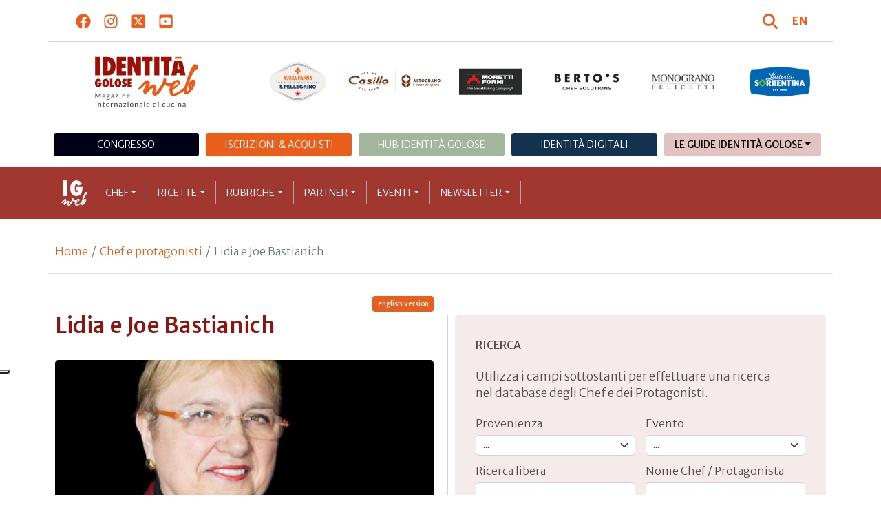

--- FILE ---
content_type: text/html; charset=utf-8
request_url: https://www.identitagolose.it/sito/it/6/439/chef-e-protagonisti/lidia-e-joe.html
body_size: 31559
content:
<!-- SETUP CACHE USED //-->
<!-- LANG CACHE USED //-->
<!-- CFG CACHE REBUILT //--><!-- CFG CACHE USED //--><!doctype html>
<html xmlns="http://www.w3.org/1999/xhtml" lang="IT">
<head>
	<!-- Google Tag Manager -->
	<script>(function(w,d,s,l,i){w[l]=w[l]||[];w[l].push({'gtm.start':
	new Date().getTime(),event:'gtm.js'});var f=d.getElementsByTagName(s)[0],
	j=d.createElement(s),dl=l!='dataLayer'?'&l='+l:'';j.async=true;j.src=
	'https://www.googletagmanager.com/gtm.js?id='+i+dl;f.parentNode.insertBefore(j,f);
	})(window,document,'script','dataLayer','GTM-K8MXHSF');</script>
	<!-- End Google Tag Manager -->
	
  <meta http-equiv="Content-Type" content="text/html; charset=utf-8">
  <title>Lidia e Joe Bastianich</title>
  <meta http-equiv="content-language" content="it">
  <meta name="description" content="Presentazione di Joe Bastianich e Lidia Bastianich: dall'inizio, all'apertura dei ristoranti in America, sino al successo di Joe Bastianich a Masterchefs 2011.">
  <meta name="keywords" content="">
  <meta name="robots" content="index,follow">
  <meta name="robots" content="all">
  <meta name="rating" content="General">
  <meta name="distribution" content="Global">
  
      <meta name="facebook-domain-verification" content="7yb3xan18xz12xqsdnmy0q3mqw9e21" />
    
<link rel="canonical" href="https://www.identitagolose.it/sito/it/6/439/chef-e-protagonisti/lidia-e-joe.html" />

<meta property="og:title" content="Lidia e Joe" />
<meta property="og:description" content="Ha 12 anni quando insieme alla famiglia viene a New York da Pola, allora Istria, oggi Croazia. A 24 anni apre il primo ristorante, Buonavia, a cui seguir&amp;agrave; Villa Secondo, entrambi nel Queens. Consapevole che una cosa &amp;egrave; cucinare a casa, altro " />
<meta property="og:url" content="https://www.identitagolose.it/sito/it/6/439/chef-e-protagonisti/lidia-e-joe.html" />
<meta property="og:image" content="https://www.identitagolose.it/public/images/big/bastianich.jpg"/>
<meta property="og:image:width" content="529"/>
<meta property="og:image:height" content="594"/>
<meta property="og:site_name" content="Identità Golose Web: magazine italiano di cucina internazionale" />
<meta property="og:type" content="article" />
<meta property="fb:app_id" content="370734876637309" />
<meta property="article:publisher" content="https://www.facebook.com/identitagolose/" />


<meta name="twitter:card" content="summary">
<meta name="twitter:title" content="Lidia e Joe" />
<meta name="twitter:description" content="Ha 12 anni quando insieme alla famiglia viene a New York da Pola, allora Istria, oggi Croazia. A 24 anni apre il primo ristorante, Buonavia, a cui seguir&amp;agrave; Villa Secondo, entrambi nel Queens. Consapevole che una cosa &amp;egrave; cucinare a casa, altro " />
<meta name="twitter:image0:src" content="https://www.identitagolose.it/public/images/big/bastianich.jpg" />



<link href="https://www.identitagolose.it/ermes/sito/themes/magaz2023/css/styles/_variables.min.css?v=02" rel="stylesheet" type="text/css" />

<link href="https://www.identitagolose.it/ermes/sito/themes/magaz2023/css/styles/bootstrap.min.css" rel="stylesheet" type="text/css" />
<link href="https://www.identitagolose.it/ermes/sito/themes/magaz2023/css/styles/_font.min.css?v=04" rel="stylesheet" type="text/css" />
<link href="https://www.identitagolose.it/ermes/sito/themes/magaz2023/css/styles/_style.min.css?v=87" rel="stylesheet" type="text/css" />
<link href="https://www.identitagolose.it/ermes/sito/themes/magaz2023/css/styles/_responsive.min.css?v=126" rel="stylesheet" type="text/css" />

<link href="https://www.identitagolose.it/ermes/sito/themes/magaz2023/css/styles/_mega.min.css?v=03" rel="stylesheet" type="text/css" />
<link href="https://www.identitagolose.it/ermes/sito/themes/magaz2023/css/styles/_swiper-bundle.min.css" rel="stylesheet" type="text/css"/>
<link href="https://www.identitagolose.it/ermes/sito/themes/magaz2023/css/common/awesomplete/awesomplete.min.css" rel="stylesheet" type="text/css"/>


<!-- INIZIO EXTRA META HEAD //-->
<meta content="width=device-width, initial-scale=1" name="viewport">
<!-- Fav and touch icons -->
<link rel="apple-touch-icon-precomposed" sizes="144x144" href="https://www.identitagolose.it/ermes/sito/themes/magaz2023/img/ico/apple-touch-icon-144-precomposed.png">
<link rel="apple-touch-icon-precomposed" sizes="114x114" href="https://www.identitagolose.it/ermes/sito/themes/magaz2023/img/ico/apple-touch-icon-114-precomposed.png">
<link rel="apple-touch-icon-precomposed" sizes="72x72" href="https://www.identitagolose.it/ermes/sito/themes/magaz2023/img/ico/apple-touch-icon-72-precomposed.png">
<link rel="apple-touch-icon-precomposed" sizes="57x57" href="https://www.identitagolose.it/ermes/sito/themes/magaz2023/img/ico/apple-touch-icon-57-precomposed.png">
<link rel="shortcut icon" href="https://www.identitagolose.it/ermes/sito/themes/magaz2023/img/ico/favicon.png">
<!-- FINE EXTRA META HEAD //-->



<meta name="Googlebot-News" content="index, follow"><body class="page">

	<!-- Google Tag Manager (noscript) -->
	<noscript><iframe src="https://www.googletagmanager.com/ns.html?id=GTM-K8MXHSF"
	height="0" width="0" style="display:none;visibility:hidden"></iframe></noscript>
	<!-- End Google Tag Manager (noscript) -->
	<!-- USE CACHE //--><!-- NO  CACHE //-->										<div class="container-fluid">
						<div class="row">
							<div class="col-12">
								<div class="container">
									<div class=" my-2 py-3 px-3 px-lg-5">
										<div class="row justify-content-between align-items-center">
											<div class="col-6 text-start">
												<a href="https://www.facebook.com/identitagolose" target="_blank" class="d-inline-block me-2 me-lg-3 p-1 p-lg-1" title="Facebook" aria-label="Segui Identità Golose su Facebook">
													<svg xmlns="http://www.w3.org/2000/svg" width="22" height="22" fill="currentColor" viewBox="0 0 512 512" alt="Facebook">
														<path d="M504 256C504 119 393 8 256 8S8 119 8 256c0 123.78 90.69 226.38 209.25 245V327.69h-63V256h63v-54.64c0-62.15 37-96.48 93.67-96.48 27.14 0 55.52 4.84 55.52 4.84v61h-31.28c-30.8 0-40.41 19.12-40.41 38.73V256h68.78l-11 71.69h-57.78V501C413.31 482.38 504 379.78 504 256z"/>
													</svg>
												</a>
												<a href="https://instagram.com/identitagolose" target="_blank" class="d-inline-block me-2 me-lg-3 p-1 p-lg-1" title="Instagram" aria-label="Segui Identità Golose su Instagram">
													<svg xmlns="http://www.w3.org/2000/svg" width="22" height="22" fill="currentColor" viewBox="0 0 448 512" alt="Instagram">
														<path d="M224.1 141c-63.6 0-114.9 51.3-114.9 114.9s51.3 114.9 114.9 114.9S339 319.5 339 255.9 287.7 141 224.1 141zm0 189.6c-41.1 0-74.7-33.5-74.7-74.7s33.5-74.7 74.7-74.7 74.7 33.5 74.7 74.7-33.6 74.7-74.7 74.7zm146.4-194.3c0 14.9-12 26.8-26.8 26.8-14.9 0-26.8-12-26.8-26.8s12-26.8 26.8-26.8 26.8 12 26.8 26.8zm76.1 27.2c-1.7-35.9-9.9-67.7-36.2-93.9-26.2-26.2-58-34.4-93.9-36.2-37-2.1-147.9-2.1-184.9 0-35.8 1.7-67.6 9.9-93.9 36.1s-34.4 58-36.2 93.9c-2.1 37-2.1 147.9 0 184.9 1.7 35.9 9.9 67.7 36.2 93.9s58 34.4 93.9 36.2c37 2.1 147.9 2.1 184.9 0 35.9-1.7 67.7-9.9 93.9-36.2 26.2-26.2 34.4-58 36.2-93.9 2.1-37 2.1-147.8 0-184.8zM398.8 388c-7.8 19.6-22.9 34.7-42.6 42.6-29.5 11.7-99.5 9-132.1 9s-102.7 2.6-132.1-9c-19.6-7.8-34.7-22.9-42.6-42.6-11.7-29.5-9-99.5-9-132.1s-2.6-102.7 9-132.1c7.8-19.6 22.9-34.7 42.6-42.6 29.5-11.7 99.5-9 132.1-9s102.7-2.6 132.1 9c19.6 7.8 34.7 22.9 42.6 42.6 11.7 29.5 9 99.5 9 132.1s2.7 102.7-9 132.1z"/>
													</svg>
												</a>
												<a href="https://twitter.com/identitagolose" target="_blank" class="d-inline-block me-2 me-lg-3 p-1 p-lg-1" title="Twitter" aria-label="Segui Identità Golose su Twitter">
													<svg xmlns="http://www.w3.org/2000/svg" width="22" height="22" fill="currentColor" viewBox="0 0 448 512" alt="X">
														<path d="M64 32C28.7 32 0 60.7 0 96V416c0 35.3 28.7 64 64 64H384c35.3 0 64-28.7 64-64V96c0-35.3-28.7-64-64-64H64zm297.1 84L257.3 234.6 379.4 396H283.8L209 298.1 123.3 396H75.8l111-126.9L69.7 116h98l67.7 89.5L313.6 116h47.5zM323.3 367.6L153.4 142.9H125.1L296.9 367.6h26.3z"/>
													</svg>
												</a>
												<a href="https://www.youtube.com/user/identitagolose" target="_blank" class="d-inline-block p-1 p-lg-1" title="Youtube" aria-label="Segui Identità Golose su Youtube">
													<svg xmlns="http://www.w3.org/2000/svg" width="22" height="22" fill="currentColor" viewBox="0 0 448 512" alt="Youtube">
														<path d="M186.8 202.1l95.2 54.1-95.2 54.1V202.1zM448 80v352c0 26.5-21.5 48-48 48H48c-26.5 0-48-21.5-48-48V80c0-26.5 21.5-48 48-48h352c26.5 0 48 21.5 48 48zm-42 176.3s0-59.6-7.6-88.2c-4.2-15.8-16.5-28.2-32.2-32.4C337.9 128 224 128 224 128s-113.9 0-142.2 7.7c-15.7 4.2-28 16.6-32.2 32.4-7.6 28.5-7.6 88.2-7.6 88.2s0 59.6 7.6 88.2c4.2 15.8 16.5 27.7 32.2 31.9C110.1 384 224 384 224 384s113.9 0 142.2-7.7c15.7-4.2 28-16.1 32.2-31.9 7.6-28.5 7.6-88.1 7.6-88.1z"/>
													</svg>
												</a>
											</div>

											<div class="col-6 text-end justify-content-end align-items-center">
												<a href="https://www.identitagolose.it/sito/it/113/ricerca.html" title="Cerca" class="d-inline-block me-2 me-lg-3 p-1 p-lg-1" title="Cerca" aria-label="Cerca tra gli articoli di Identità Golose">
													<svg xmlns="http://www.w3.org/2000/svg" width="22" height="22" fill="currentColor" viewBox="0 0 512 512" class="me-2" alt="Cerca tra gli articoli di Identità Golose">
														<path d="M416 208c0 45.9-14.9 88.3-40 122.7L502.6 457.4c12.5 12.5 12.5 32.8 0 45.3s-32.8 12.5-45.3 0L330.7 376c-34.4 25.2-76.8 40-122.7 40C93.1 416 0 322.9 0 208S93.1 0 208 0S416 93.1 416 208zM208 352a144 144 0 1 0 0-288 144 144 0 1 0 0 288z"/>
													</svg>
												</a>
												<a class="lang" href="https://www.identitagolose.com/" title="English" target="_self"  aria-label="English"><span class="fw-bold">EN</span></a>											</div>
										</div>
									</div>
								</div>
							</div>
						</div>
					</div>

<div class="container">
		<div class="row justify-content-center align-items-center header-logo py-2 py-lg-3">
		<div class="col-12 col-sm-3 text-center order-2 order-sm-1 py-4 py-sm-0 col-logo">
			<a id="logo" href="https://www.identitagolose.it/"><img src="https://www.identitagolose.it/ermes/sito/themes/magaz2023/img/igweb-logo.svg" alt="Identità Golose Web, magazine internazionale di cucina" border="0" width="160" height="96" class="img-fluid" /></a>
		</div>
		<div class="col-12 col-sm-9 order-1 order-sm-2 py-4 py-sm-0">
			<!-- APRE BANNER -->
			<div class="cs-banner-loghi swiper-loghi swiper-hidden overflow-hidden">	<div class="swiper-wrapper"><div class="banner-trigger-loghi swiper-slide"><a id="id-banner-1123" class="d-block swiper-link " href="https://www.parmigianoreggiano.com/it/" target="_blank" title="ParmigianoReggiano leggi le news"><img src="https://www.identitagolose.it/public/media/gif/main-sponsor-2023-reggiano.gif" width="166" height="90" alt="ParmigianoReggiano leggi le news" border="0" class="img-responsive cs-img-responsive cs-gif " /></a></div><div class="banner-trigger-loghi swiper-slide"><a id="id-banner-305" class="d-block swiper-link " href="https://www.identitagolose.it/sito/it/99/acqua-panna-spellegrino.html?p=0" target="_self" title="Acqua Panna S.Pellegrino leggi le news"><img src="https://www.identitagolose.it/public/media/gif/main-sponsor-2024-apsp.gif" width="166" height="90" alt="Acqua Panna S.Pellegrino leggi le news" border="0" class="img-responsive cs-img-responsive cs-gif " /></a></div><div class="banner-trigger-loghi swiper-slide"><a id="id-banner-1340" class="d-block swiper-link " href="https://www.molinocasillo.com" target="_blank" title="Molino Casillo - Altograno"><img src="https://www.identitagolose.it/public/media/svg/ig-molino-casillo-altograno-main-sponsor.svg" data-image-size="null" alt="Molino Casillo - Altograno" border="0" class="img-responsive cs-img-responsive cs-svg " /></a></div><div class="banner-trigger-loghi swiper-slide"><a id="id-banner-976" class="d-block swiper-link " href="https://www.identitagolose.it/sito/it/408/moretti-forni.html" target="_self" title="Forni Moretti leggi le news"><img src="https://www.identitagolose.it/public/media/gif/main-sponsor-2023-moretti.gif" width="166" height="90" alt="Forni Moretti leggi le news" border="0" class="img-responsive cs-img-responsive cs-gif " /></a></div><div class="banner-trigger-loghi swiper-slide"><a id="id-banner-904" class="d-block swiper-link " href="https://www.identitagolose.it/sito/it/236/bertos.html?p=0" target="_self" title="Berto's leggi le news"><img src="https://www.identitagolose.it/public/media/gif/main-sponsor-2024-bertos.gif" width="166" height="90" alt="Berto's leggi le news" border="0" class="img-responsive cs-img-responsive cs-gif " /></a></div><div class="banner-trigger-loghi swiper-slide"><a id="id-banner-302" class="d-block swiper-link " href="https://www.felicetti.it/it/" target="_blank" title="Monograno Felicetti"><img src="https://www.identitagolose.it/public/media/gif/main-sponsor-2023-felicetti.gif" width="166" height="90" alt="Monograno Felicetti" border="0" class="img-responsive cs-img-responsive cs-gif " /></a></div><div class="banner-trigger-loghi swiper-slide"><a id="id-banner-1128" class="d-block swiper-link " href="https://latteriasorrentina.com" target="_blank" title="Latteria Sorrentina leggi le news"><img src="https://www.identitagolose.it/public/media/gif/main-sponsor-2025-sorrentina.gif" width="162" height="90" alt="Latteria Sorrentina leggi le news" border="0" class="img-responsive cs-img-responsive cs-gif " /></a></div>	</div></div>			<!-- CHIUDE BANNER -->
		</div>
	</div>
</div>
						<div class="container menu-network d-none d-lg-block my-4" id="id-network">
				<nav class="nav nav-pills flex-column flex-md-row nav-justified">
					<a class="text-center nav-link mt-3 mt-lg-0 menu-congresso" href="https://www.identitagolose.it/sito/it/406/congresso-identita-milano.html" target="_self">Congresso</a>
					<a class="text-center nav-link mt-3 mt-lg-0 menu-shop" href="https://shop.identitagolose.it"  target="_blank">Iscrizioni & Acquisti</a>
					<a class="text-center nav-link mt-3 mt-lg-0 menu-hub" href="https://www.identitagolosemilano.it" target="_blank">Hub Identit&agrave; Golose</a>
					<a class="text-center nav-link mt-3 mt-lg-0 menu-digital" href="https://identitadigitali.identitagolose.it" target="_blank">Identit&agrave; digitali</a>
					<div class="text-center nav-item dropdown me-3">
						<a class="nav-link mt-3 mt-lg-0 menu-guide dropdown-toggle" data-bs-toggle="dropdown" href="#" role="button" aria-expanded="false">Le Guide Identità Golose</a>
						<div class="dropdown-menu menu-guide">
							<a class="dropdown-item menu-guide" href="https://www.identitagolose.it/sito/it/460/guida-pizza-e-cocktail.html" title="Guida Pizza&Cocktail"><span>Guida Pizza&Cocktail</span></a>
							<li class="px-3"><hr class="dropdown-divider my-4"></li>
							<a class="dropdown-item menu-guide" href="https://www.identitagolose.it/sito/it/203/guida-online.html" title="Guida Ristoranti"><span>Guida Ristoranti</span></a>
							<a class="dropdown-item menu-guide" href="https://play.google.com/store/apps/details?id=it.identitagolose.app&gl=IT" title="App Guida Identità Golose Google"><span>Scarica l'app da Google Play</span></a>
							<a class="dropdown-item menu-guide" href="https://apps.apple.com/tt/app/guida-identit%C3%A0-golose/id1558477677?ign-mpt=uo%3D2" title="App Guida Identità Golose Apple"><span>Scarica l'app dall'Apple Store</span></a>
							<li class="px-3"><hr class="dropdown-divider my-4"></li>
							<a class="dropdown-item menu-guide" href="https://www.identitagolose.it/sito/it/455/bollicine-del-mondo.html" title="App Bollicine del mondo"><span>Bollicine del mondo</span></a>
							<a class="dropdown-item menu-guide" href="https://apps.apple.com/it/app/bollicine-del-mondo/id1593415280" title="App Bollicine del mondo - Apple"><span>Scarica l'app dall'Apple Store</span></a>
							<a class="dropdown-item menu-guide" href="https://play.google.com/store/apps/details?id=it.identitagolose.Bollicine&gl=IT" title="App Bollicine del mondo - Google"><span>Scarica l'app da Google Play</span></a>
						</div>
					</div>
				</nav>
			</div>
			<header class="navbar navbar-expand-lg bd-navbar sticky-top">
  <nav class="container-xl container-xxl bd-gutter flex-wrap flex-lg-nowrap" aria-label="Menu principale">
		<button class="navbar-toggler collapsed" type="button" data-bs-toggle="collapse" data-bs-target="#navbar-ig" aria-label="Menu">
			<div class="hamburger-toggle">
				<div class="hamburger">
					<span></span>
					<span></span>
					<span></span>
				</div>
			</div>
		</button>
		<a id="logo-small" class="navbar-brand navbar-left m-0" href="https://www.identitagolose.it/"><img src="https://www.identitagolose.it/ermes/sito/themes/magaz2023/img/igweb-logo-small.svg" alt="Identità Golose Web, magazine internazionale di cucina" width="60" height="60" /></a>
		<!-- USE CACHE MENU SUB1 //--><!-- USE CACHE MENU SUB2 //--><!-- USE CACHE MENU SUB3 //--><!-- USE CACHE MENU SUB4 //--><!-- USE CACHE MENU //--><div class="collapse navbar-collapse" id="navbar-ig">
	<ul class="navbar-nav navbar-nav-scroll navbar-left fadeIn" data-duration="normal">

		<li class="nav-item dropdown dropdown-mega position-static">
			<a class="nav-link dropdown-toggle" href="#" data-bs-toggle="dropdown" data-bs-auto-close="outside">Chef</a>
			<div class="dropdown-menu shadow">
				<div class="mega-content px-0 px-lg-4">
					<div class="container">
						<div class="row p-0 p-lg-4 py-5 pt-lg-0 pb-lg-5"><div class="col-12 col-sm-6 col-md-3 bg-menu-col"><div class="cs-menu-label">Chef e protagonisti</div><div class="card mt-5 mb-3"><img data-src="https://www.identitagolose.it/public/images/medium/nicola-dellagnolo-vincenzo-donatiello-3315.jpg" alt="Brambilla-Serrani
" data-sizes="auto" border="0" class="img-responsive lazyload" /><div class="card-body"><div class="card.text"><h4><a class="stretched-link" href="https://www.identitagolose.it/sito/it/6/22129/chef-e-protagonisti/nicola.html" title="Nicola Dell'Agnolo">Nicola Dell'Agnolo</a></h4></div></div></div><a class="btn btn-light btn-lg my-2 text-uppercase" href="https://www.identitagolose.it/sito/it/6/chef-e-protagonisti.html" title="CONSULTA TUTTI GLI CHEF">GLI CHEF</a></div><div class="col-12 col-sm-6 col-md-3 bg-menu-col"><a class="cs-menu" href="https://www.identitagolose.it/sito/it/6/22129/chef-e-protagonisti/nicola.html" title="Chef e protagonisti"><span>Nicola Dell'Agnolo</span></a><a class="cs-menu" href="https://www.identitagolose.it/sito/it/6/21815/chef-e-protagonisti/tommaso.html" title="Chef e protagonisti"><span>Tommaso Cannata</span></a><a class="cs-menu" href="https://www.identitagolose.it/sito/it/6/25528/chef-e-protagonisti/giorgio.html" title="Chef e protagonisti"><span>Giorgio Servetto</span></a><a class="cs-menu" href="https://www.identitagolose.it/sito/it/6/30673/chef-e-protagonisti/fatih.html" title="Chef e protagonisti"><span>Fatih Tutak</span></a><a class="cs-menu" href="https://www.identitagolose.it/sito/it/6/25078/chef-e-protagonisti/nicola.html" title="Chef e protagonisti"><span>Nicola Olivieri</span></a><a class="cs-menu" href="https://www.identitagolose.it/sito/it/6/21533/chef-e-protagonisti/marcello.html" title="Chef e protagonisti"><span>Marcello Corrado</span></a><a class="cs-menu" href="https://www.identitagolose.it/sito/it/6/2586/chef-e-protagonisti/christian.html" title="Chef e protagonisti"><span>Christian Puglisi</span></a><a class="cs-menu" href="https://www.identitagolose.it/sito/it/6/605/chef-e-protagonisti/salvatore.html" title="Chef e protagonisti"><span>Salvatore Tassa</span></a><a class="cs-menu" href="https://www.identitagolose.it/sito/it/6/21668/chef-e-protagonisti/gennaro.html" title="Chef e protagonisti"><span>Gennaro Battiloro</span></a><a class="cs-menu" href="https://www.identitagolose.it/sito/it/6/21/chef-e-protagonisti/ciccio.html" title="Chef e protagonisti"><span>Ciccio Sultano</span></a><a class="cs-menu" href="https://www.identitagolose.it/sito/it/6/583/chef-e-protagonisti/niko.html" title="Chef e protagonisti"><span>Niko Romito</span></a><a class="cs-menu" href="https://www.identitagolose.it/sito/it/6/514/chef-e-protagonisti/anthony.html" title="Chef e protagonisti"><span>Anthony Genovese</span></a><a class="cs-menu" href="https://www.identitagolose.it/sito/it/6/32646/chef-e-protagonisti/federico.html" title="Chef e protagonisti"><span>Federico Ceretto</span></a><a class="cs-menu" href="https://www.identitagolose.it/sito/it/6/21317/chef-e-protagonisti/solaika.html" title="Chef e protagonisti"><span>Solaika Marrocco</span></a><a class="cs-menu" href="https://www.identitagolose.it/sito/it/6/443/chef-e-protagonisti/alberto.html" title="Chef e protagonisti"><span>Alberto Bettini</span></a></div><div class="col-12 col-sm-6 col-md-3 bg-menu-col"><a class="cs-menu" href="https://www.identitagolose.it/sito/it/6/36222/chef-e-protagonisti/tomas.html" title="Chef e protagonisti"><span>Tomas Kalika</span></a><a class="cs-menu" href="https://www.identitagolose.it/sito/it/6/21759/chef-e-protagonisti/enrico.html" title="Chef e protagonisti"><span>Enrico Baronetto</span></a><a class="cs-menu" href="https://www.identitagolose.it/sito/it/6/18957/chef-e-protagonisti/paco.html" title="Chef e protagonisti"><span>Paco Torreblanca</span></a><a class="cs-menu" href="https://www.identitagolose.it/sito/it/6/17239/chef-e-protagonisti/barbara.html" title="Chef e protagonisti"><span>Barbara Lynch</span></a><a class="cs-menu" href="https://www.identitagolose.it/sito/it/6/475/chef-e-protagonisti/igles.html" title="Chef e protagonisti"><span>Igles Corelli</span></a><a class="cs-menu" href="https://www.identitagolose.it/sito/it/6/30726/chef-e-protagonisti/dabiz.html" title="Chef e protagonisti"><span>Dabiz Muñoz</span></a><a class="cs-menu" href="https://www.identitagolose.it/sito/it/6/1355/chef-e-protagonisti/matteo.html" title="Chef e protagonisti"><span>Matteo Pisciotta</span></a><a class="cs-menu" href="https://www.identitagolose.it/sito/it/6/28834/chef-e-protagonisti/francesco.html" title="Chef e protagonisti"><span>Francesco Capece</span></a><a class="cs-menu" href="https://www.identitagolose.it/sito/it/6/158/chef-e-protagonisti/riccardo.html" title="Chef e protagonisti"><span>Riccardo Agostini</span></a><a class="cs-menu" href="https://www.identitagolose.it/sito/it/6/481/chef-e-protagonisti/enrico.html" title="Chef e protagonisti"><span>Enrico Crippa</span></a><a class="cs-menu" href="https://www.identitagolose.it/sito/it/6/9335/chef-e-protagonisti/riccardo.html" title="Chef e protagonisti"><span>Riccardo Gaspari</span></a><a class="cs-menu" href="https://www.identitagolose.it/sito/it/6/14081/chef-e-protagonisti/domenico.html" title="Chef e protagonisti"><span>Domenico Di Clemente</span></a><a class="cs-menu" href="https://www.identitagolose.it/sito/it/6/36200/chef-e-protagonisti/alessandro.html" title="Chef e protagonisti"><span>Alessandro Lucassino</span></a><a class="cs-menu" href="https://www.identitagolose.it/sito/it/6/21744/chef-e-protagonisti/enrico.html" title="Chef e protagonisti"><span>Enrico Buonocore</span></a><a class="cs-menu" href="https://www.identitagolose.it/sito/it/6/16397/chef-e-protagonisti/palmiro.html" title="Chef e protagonisti"><span>Palmiro Ocampo</span></a></div><div class="col-12 col-sm-6 col-md-3 bg-menu-col"><a class="cs-menu" href="https://www.identitagolose.it/sito/it/6/27126/chef-e-protagonisti/stefano.html" title="Chef e protagonisti"><span>Stefano Marini</span></a><a class="cs-menu" href="https://www.identitagolose.it/sito/it/6/16358/chef-e-protagonisti/giuseppe-e-simone.html" title="Chef e protagonisti"><span>Giuseppe e Simone Vesi</span></a><a class="cs-menu" href="https://www.identitagolose.it/sito/it/6/2559/chef-e-protagonisti/rodrigo.html" title="Chef e protagonisti"><span>Rodrigo Oliveira</span></a><a class="cs-menu" href="https://www.identitagolose.it/sito/it/6/38962/chef-e-protagonisti/patrick.html" title="Chef e protagonisti"><span>Patrick Pistolesi</span></a><a class="cs-menu" href="https://www.identitagolose.it/sito/it/6/2359/chef-e-protagonisti/aurora.html" title="Chef e protagonisti"><span>Aurora Mazzucchelli</span></a><a class="cs-menu" href="https://www.identitagolose.it/sito/it/6/13980/chef-e-protagonisti/denny.html" title="Chef e protagonisti"><span>Denny Imbroisi</span></a><a class="cs-menu" href="https://www.identitagolose.it/sito/it/6/2219/chef-e-protagonisti/missy.html" title="Chef e protagonisti"><span>Missy Robbins</span></a><a class="cs-menu" href="https://www.identitagolose.it/sito/it/6/547/chef-e-protagonisti/iginio.html" title="Chef e protagonisti"><span>Iginio Massari</span></a><a class="cs-menu" href="https://www.identitagolose.it/sito/it/6/28858/chef-e-protagonisti/benjamin.html" title="Chef e protagonisti"><span>Benjamin  Cavagna</span></a><a class="cs-menu" href="https://www.identitagolose.it/sito/it/6/21679/chef-e-protagonisti/laura.html" title="Chef e protagonisti"><span>Laura Fratton</span></a><a class="cs-menu" href="https://www.identitagolose.it/sito/it/6/21535/chef-e-protagonisti/jeremy.html" title="Chef e protagonisti"><span>Jeremy Chan</span></a><a class="cs-menu" href="https://www.identitagolose.it/sito/it/6/16400/chef-e-protagonisti/cristian-e-tomas.html" title="Chef e protagonisti"><span>Cristian e Tomas Torsiello</span></a><a class="cs-menu" href="https://www.identitagolose.it/sito/it/6/564/chef-e-protagonisti/daniel.html" title="Chef e protagonisti"><span>Daniel  Patterson</span></a><a class="cs-menu" href="https://www.identitagolose.it/sito/it/6/21943/chef-e-protagonisti/michele.html" title="Chef e protagonisti"><span>Michele Biassoni</span></a><a class="cs-menu" href="https://www.identitagolose.it/sito/it/6/521/chef-e-protagonisti/josko.html" title="Chef e protagonisti"><span>Joško Gravner</span></a></div>
					</div>
				</div>
			</div>
		</li>
		<li class="nav-item dropdown dropdown-mega position-static">
			<a class="nav-link dropdown-toggle" href="#" data-bs-toggle="dropdown" data-bs-auto-close="outside">Ricette</a>
			<div class="dropdown-menu shadow">
				<div class="mega-content px-0 px-lg-4">
					<div class="container">
						<div class="row p-0 p-lg-4 py-5 pt-lg-0 pb-lg-5"><div class="col-12 col-sm-6 col-md-3 bg-menu-col"><div class="cs-menu-label">Ricette</div><div class="card mt-5 mb-3"><img data-src="https://www.identitagolose.it/public/images/medium/perdomo_risotto.jpg" alt="" data-sizes="auto" border="0" class="img-responsive lazyload" /><div class="card-body"><div class="card.text"><h4><a class="stretched-link" href="https://www.identitagolose.it/sito/it/12/1586/ricette/potrebbe-essere-un-risotto.html" title="Potrebbe essere un risotto…">Potrebbe essere un risotto…</a></h4></div></div></div><a class="btn btn-light btn-lg my-2 text-uppercase" href="https://www.identitagolose.it/sito/it/12/ricette.html" title="CONSULTA TUTTE LE RICETTE">LE RICETTE</a></div><div class="col-12 col-sm-6 col-md-3 bg-menu-col"><a class="cs-menu" href="https://www.identitagolose.it/sito/it/12/1586/ricette/potrebbe-essere-un-risotto.html" title="Ricette"><span>Potrebbe essere un risotto…</span><br />di <em>Matias Perdomo</em></a><a class="cs-menu" href="https://www.identitagolose.it/sito/it/12/18304/ricette/rolls-formaggio-e-lamponi.html" title="Ricette"><span>Rolls formaggio e lamponi</span><br />di <em>Enrico Bartolini</em></a><a class="cs-menu" href="https://www.identitagolose.it/sito/it/12/6771/ricette/rosso-sambuco.html" title="Ricette"><span>Rosso sambuco</span><br />di <em>Marta Grassi</em></a><a class="cs-menu" href="https://www.identitagolose.it/sito/it/12/17976/ricette/polenta-capriolo-e-broccolo-fiolaro.html" title="Ricette"><span>Polenta, capriolo e broccolo fiolaro</span><br />di <em>Cesare Battisti</em></a><a class="cs-menu" href="https://www.identitagolose.it/sito/it/12/18258/ricette/coppa-di-testa-di-rana-pescatrice.html" title="Ricette"><span>Coppa di testa di rana pescatrice </span><br />di <em>Giulio Terrinoni</em></a><a class="cs-menu" href="https://www.identitagolose.it/sito/it/12/17977/ricette/risotto-alle-cime-di-rapa-salsiccia-di-bra-crumble-aglio-olio-e-peperoncino.html" title="Ricette"><span>Risotto alle cime di rapa, salsiccia di Bra, crumble aglio, olio e peperoncino</span><br />di <em>Cesare Battisti</em></a><a class="cs-menu" href="https://www.identitagolose.it/sito/it/12/33/ricette/falso-tofu-al-cioccolato-scaglie-di-haddock-tiepido-al-pepe-rosa-giovani-porri-in-vinaigrette-alla-soia.html" title="Ricette"><span>Falso tofu al cioccolato, scaglie di haddock tiepido al pepe rosa, giovani porri in vinaigrette alla soia</span><br />di <em>Frédéric Bau</em></a><a class="cs-menu" href="https://www.identitagolose.it/sito/it/12/3166/ricette/gnudi-verdi-allolio-doliva-toscano.html" title="Ricette"><span>Gnudi verdi all'olio d'oliva toscano</span><br />di <em>Stevie Parle</em></a></div><div class="col-12 col-sm-6 col-md-3 bg-menu-col"><a class="cs-menu" href="https://www.identitagolose.it/sito/it/12/6765/ricette/filetto-di-maiale-laccato-al-miele-di-macchia-pancetta-croccante-e-salsa-alla-senape.html" title="Ricette"><span>Filetto di maiale laccato al miele di macchia, pancetta croccante e salsa alla senape</span><br />di <em>Stefano Deidda</em></a><a class="cs-menu" href="https://www.identitagolose.it/sito/it/12/1553/ricette/insalata-di-cavolo-midollo-arrosto-e-cuore-crudo-toast-e-sale.html" title="Ricette"><span>Insalata di cavolo, midollo arrosto e cuore crudo, toast e sale</span><br />di <em>Magnus Nilsson</em></a><a class="cs-menu" href="https://www.identitagolose.it/sito/it/12/6801/ricette/carpaccio-di-ollioni-uova-di-cefalo-crema-di-salicornia-piante-alofile-della-laguna-di-nora-e-briciole-di-civraxiu-al-nero-e-limone.html" title="Ricette"><span>Carpaccio di “ollioni”, uova di cefalo, crema di salicornia, piante alofile della Laguna di Nora e briciole di civraxiu al nero e limone </span></a><a class="cs-menu" href="https://www.identitagolose.it/sito/it/12/1421/ricette/patata-soffice-alla-verbena-con-rognone-arrosto.html" title="Ricette"><span>Patata soffice alla verbena con rognone arrosto</span><br />di <em>Enrico Bartolini</em></a><a class="cs-menu" href="https://www.identitagolose.it/sito/it/12/1540/ricette/oltre-lo-strudel.html" title="Ricette"><span>Oltre lo Strudel</span><br />di <em>Tatsuya Iwasaki</em></a><a class="cs-menu" href="https://www.identitagolose.it/sito/it/12/17978/ricette/sila-crotone-andata-e-ritorno.html" title="Ricette"><span>Sila-Crotone andata e ritorno</span><br />di <em>Antonio Biafora</em></a><a class="cs-menu" href="https://www.identitagolose.it/sito/it/12/39/ricette/bocadillo-helado-amour.html" title="Ricette"><span>Bocadillo helado amour</span><br />di <em>Will Goldfarb</em></a><a class="cs-menu" href="https://www.identitagolose.it/sito/it/12/1464/ricette/crema-di-fagioli-e-pasta-mista.html" title="Ricette"><span>Crema di fagioli e pasta mista</span><br />di <em>Gualtiero Marchesi</em></a></div><div class="col-12 col-sm-6 col-md-3 bg-menu-col"><a class="cs-menu" href="https://www.identitagolose.it/sito/it/12/18253/ricette/cassoeula-e-sangue-alla-milanese.html" title="Ricette"><span>Cassoeula e sangue alla milanese</span></a><a class="cs-menu" href="https://www.identitagolose.it/sito/it/12/7711/ricette/grano-vivo.html" title="Ricette"><span>Grano vivo</span></a><a class="cs-menu" href="https://www.identitagolose.it/sito/it/12/654/ricette/merluzzo-al-nero-verza-e-foie-gras.html" title="Ricette"><span>Merluzzo al nero, verza e foie gras



</span><br />di <em>Enrico Crippa</em></a><a class="cs-menu" href="https://www.identitagolose.it/sito/it/12/3294/ricette/pasta-e-fagioli-con-emulsione-di-cozze.html" title="Ricette"><span>Pasta e fagioli con emulsione di cozze</span><br />di <em>Francesco Sposito</em></a><a class="cs-menu" href="https://www.identitagolose.it/sito/it/12/7748/ricette/pizza-bianca.html" title="Ricette"><span>Pizza bianca</span></a><a class="cs-menu" href="https://www.identitagolose.it/sito/it/12/1546/ricette/insalata-di-barbabietole-formaggio-di-capra-e-miele.html" title="Ricette"><span>Insalata di barbabietole, formaggio di capra e miele</span><br />di <em>Luciano Alberti</em></a><a class="cs-menu" href="https://www.identitagolose.it/sito/it/12/1455/ricette/il-sottobosco.html" title="Ricette"><span>Il sottobosco</span><br />di <em>Loretta Fanella</em></a><a class="cs-menu" href="https://www.identitagolose.it/sito/it/12/7736/ricette/zafferano-e-riso-in-due-forme-alla-milanese.html" title="Ricette"><span>Zafferano e riso in due forme alla milanese</span></a></div>
					</div>
				</div>
			</div>
		</li>
		<li class="nav-item dropdown dropdown-mega position-static">
			<a class="nav-link dropdown-toggle" href="#" data-bs-toggle="dropdown" data-bs-auto-close="outside">Rubriche</a>
			<div class="dropdown-menu shadow">
				<div class="mega-content px-0 px-lg-4">
					<div class="container">
						<div class="row p-0 p-lg-4 py-5 pt-lg-0 pb-lg-5"><div class="col-12 col-sm-6 col-md-3 bg-menu-col"><div class="cs-menu-label">Rubriche</div><div class="card mt-5 mb-3"><img data-src="https://www.identitagolose.it/public/images/medium/img-9874.jpg" data-sizes="auto" alt="Il tartufo bianco inebria Identità Golose Milano con Irina Steccanella e Stefano Guizzetti" border="0" class="img-fluid lazyload" /><div class="card-body"><div class="card-text"><h4><a href="https://www.identitagolose.it/sito/it/413/identita-golose-milano.html" title="Il tartufo bianco inebria Identità Golose Milano con Irina Steccanella e Stefano Guizzetti" class="stretched-link">Identità Golose Milano</a></h4><h5>Il tartufo bianco inebria Identità Golose Milano con Irina Steccanella e Stefano Guizzetti</h5></div></div></div><a class="btn btn-light btn-lg my-2 text-uppercase" href="https://www.identitagolose.it/sito/it/13/rubriche.html" title="LE RUBRICHE">LE RUBRICHE</a><a class="btn btn-light btn-lg my-2 text-uppercase" href="https://www.identitagolose.it/sito/it/429/dossier-speciali.html" title="Dossier Speciali">Dossier Speciali</a><a class="btn btn-light btn-lg my-2 text-uppercase" href="https://www.identitagolose.it/sito/it/211/gli-autori.html" title="GLI AUTORI">GLI AUTORI</a></div><div class="col-12 col-sm-6 col-md-3 bg-menu-col"><a class="cs-menu" href="https://www.identitagolose.it/sito/it/41/primo-piano.html" title="Primo piano"><span>Primo piano</span></a><a class="cs-menu" href="https://www.identitagolose.it/sito/it/98/zanattamente-buono.html" title="Zanattamente buono"><span>Zanattamente buono</span></a><a class="cs-menu" href="https://www.identitagolose.it/sito/it/40/affari-di-gola-di-paolo-marchi.html" title="Affari di Gola di Paolo Marchi"><span>Affari di Gola di Paolo Marchi</span></a><a class="cs-menu" href="https://www.identitagolose.it/sito/it/416/capolavori-italiani-in-cucina.html" title="Capolavori Italiani in cucina"><span>Capolavori Italiani in cucina</span></a><a class="cs-menu" href="https://www.identitagolose.it/sito/it/44/dallitalia.html" title="Dall'Italia"><span>Dall'Italia</span></a><a class="cs-menu" href="https://www.identitagolose.it/sito/it/95/dal-mondo.html" title="Dal Mondo"><span>Dal Mondo</span></a><a class="cs-menu" href="https://www.identitagolose.it/sito/it/146/a-tutta-birra.html" title="A tutta birra"><span>A tutta birra</span></a><a class="cs-menu" href="https://www.identitagolose.it/sito/it/219/best-before.html" title="Best Before"><span>Best Before</span></a><a class="cs-menu" href="https://www.identitagolose.it/sito/it/217/bowerman-around-the-world.html" title="Bowerman around the world
"><span>Bowerman around the world
</span></a><a class="cs-menu" href="https://www.identitagolose.it/sito/it/132/carlo-mangio.html" title="Carlo Mangio"><span>Carlo Mangio</span></a><a class="cs-menu" href="https://www.identitagolose.it/sito/it/154/china-grill.html" title="China Grill"><span>China Grill</span></a><a class="cs-menu" href="https://www.identitagolose.it/sito/it/14/cibi-divini.html" title="Cibi Divini"><span>Cibi Divini</span></a><a class="cs-menu" href="https://www.identitagolose.it/sito/it/143/cibografando.html" title="Cibografando"><span>Cibografando</span></a><a class="cs-menu" href="https://www.identitagolose.it/sito/it/97/dolcezze.html" title="Dolcezze"><span>Dolcezze</span></a><a class="cs-menu" href="https://www.identitagolose.it/sito/it/216/east-lombardy.html" title="East Lombardy"><span>East Lombardy</span></a><a class="cs-menu" href="https://www.identitagolose.it/sito/it/414/firme-golose.html" title="Firme Golose"><span>Firme Golose</span></a><a class="cs-menu" href="https://www.identitagolose.it/sito/it/106/frantoio-squadrilli.html" title="Frantoio Squadrilli"><span>Frantoio Squadrilli</span></a><a class="cs-menu" href="https://www.identitagolose.it/sito/it/188/fuori-expo.html" title="Fuori Expo"><span>Fuori Expo</span></a><a class="cs-menu" href="https://www.identitagolose.it/sito/it/107/giovanna-a-capo-tavola.html" title="Giovanna a Capo-tavola"><span>Giovanna a Capo-tavola</span></a></div><div class="col-12 col-sm-6 col-md-3 bg-menu-col"><a class="cs-menu" href="https://www.identitagolose.it/sito/it/165/green.html" title="Green"><span>Green</span></a><a class="cs-menu" href="https://www.identitagolose.it/sito/it/207/guida-alla-guida.html" title="Guida alla Guida"><span>Guida alla Guida</span></a><a class="cs-menu" href="https://www.identitagolose.it/sito/it/205/hotellerie.html" title="Hôtellerie"><span>Hôtellerie</span></a><a class="cs-menu" href="https://www.identitagolose.it/sito/it/179/identita-expo.html" title="Identità Expo"><span>Identità Expo</span></a><a class="cs-menu" href="https://www.identitagolose.it/sito/it/413/identita-golose-milano.html" title="Identità Golose Milano"><span>Identità Golose Milano</span></a><a class="cs-menu" href="https://www.identitagolose.it/sito/it/457/identita-di-salute.html" title="Identità di salute"><span>Identità di salute</span></a><a class="cs-menu" href="https://www.identitagolose.it/sito/it/233/ig2018-il-fattore-umano.html" title="IG2018: il fattore umano"><span>IG2018: il fattore umano</span></a><a class="cs-menu" href="https://www.identitagolose.it/sito/it/240/ig2019-costruire-nuove-memorie.html" title="IG2019: costruire nuove memorie"><span>IG2019: costruire nuove memorie</span></a><a class="cs-menu" href="https://www.identitagolose.it/sito/it/417/ig2020-on-the-road.html" title="IG2020: on the road"><span>IG2020: on the road</span></a><a class="cs-menu" href="https://www.identitagolose.it/sito/it/423/ig2021-il-lavoro.html" title="IG2021: il lavoro"><span>IG2021: il lavoro</span></a><a class="cs-menu" href="https://www.identitagolose.it/sito/it/438/ig2022-il-futuro-e-oggi.html" title="IG2022: il futuro è oggi
"><span>IG2022: il futuro è oggi
</span></a><a class="cs-menu" href="https://www.identitagolose.it/sito/it/456/ig2023-signore-e-signori-la-rivoluzione-e-servita.html" title="IG2023: signore e signori, la rivoluzione è servita"><span>IG2023: signore e signori, la rivoluzione è servita</span></a><a class="cs-menu" href="https://www.identitagolose.it/sito/it/458/ig2024-la-disobbedienza.html" title="IG2024: la disobbedienza "><span>IG2024: la disobbedienza </span></a><a class="cs-menu" href="https://www.identitagolose.it/sito/it/469/ig2025-identita-future.html" title="IG2025: Identità Future"><span>IG2025: Identità Future</span></a><a class="cs-menu" href="https://www.identitagolose.it/sito/it/476/ig2026-identita-future.html" title="IG2026: Identità Future"><span>IG2026: Identità Future</span></a><a class="cs-menu" href="https://www.identitagolose.it/sito/it/136/in-cantina.html" title="In cantina"><span>In cantina</span></a><a class="cs-menu" href="https://www.identitagolose.it/sito/it/118/in-libreria.html" title="In libreria"><span>In libreria</span></a><a class="cs-menu" href="https://www.identitagolose.it/sito/it/148/in-sala.html" title="In sala"><span>In sala</span></a><a class="cs-menu" href="https://www.identitagolose.it/sito/it/96/le-nostre-cene.html" title="Le nostre cene"><span>Le nostre cene</span></a></div><div class="col-12 col-sm-6 col-md-3 bg-menu-col"><a class="cs-menu" href="https://www.identitagolose.it/sito/it/115/mare-aperto.html" title="Mare Aperto"><span>Mare Aperto</span></a><a class="cs-menu" href="https://www.identitagolose.it/sito/it/209/mondo-pizza.html" title="Mondo pizza
"><span>Mondo pizza
</span></a><a class="cs-menu" href="https://www.identitagolose.it/sito/it/109/naturalmente.html" title="Naturalmente"><span>Naturalmente</span></a><a class="cs-menu" href="https://www.identitagolose.it/sito/it/145/nordic-food-lab.html" title="Nordic Food Lab"><span>Nordic Food Lab</span></a><a class="cs-menu" href="https://www.identitagolose.it/sito/it/228/passione-gelato.html" title="Passione Gelato"><span>Passione Gelato</span></a><a class="cs-menu" href="https://www.identitagolose.it/sito/it/117/pensa-te.html" title="Pensa Tè"><span>Pensa Tè</span></a><a class="cs-menu" href="https://www.identitagolose.it/sito/it/459/restaurant-business-management.html" title="Restaurant Business Management"><span>Restaurant Business Management</span></a><a class="cs-menu" href="https://www.identitagolose.it/sito/it/167/ricette-dautore.html" title="Ricette d'autore"><span>Ricette d'autore</span></a><a class="cs-menu" href="https://www.identitagolose.it/sito/it/135/ricette-illustrate.html" title="Ricette illustrate"><span>Ricette illustrate</span></a><a class="cs-menu" href="https://www.identitagolose.it/sito/it/212/shake-shock.html" title="Shake & shock"><span>Shake & shock</span></a><a class="cs-menu" href="https://www.identitagolose.it/sito/it/105/spotti-e-mangiati.html" title="Spotti e mangiati"><span>Spotti e mangiati</span></a><a class="cs-menu" href="https://www.identitagolose.it/sito/it/192/storie-di-cuoche.html" title="Storie di cuoche"><span>Storie di cuoche</span></a><a class="cs-menu" href="https://www.identitagolose.it/sito/it/116/storie-di-cuochi.html" title="Storie di cuochi"><span>Storie di cuochi</span></a><a class="cs-menu" href="https://www.identitagolose.it/sito/it/180/tutto-expo.html" title="Tutto Expo"><span>Tutto Expo</span></a><a class="cs-menu" href="https://www.identitagolose.it/sito/it/229/viaggi-di-gusto.html" title="Viaggi di Gusto"><span>Viaggi di Gusto</span></a><a class="cs-menu" href="https://www.identitagolose.it/sito/it/193/xxl-marchi.html" title="XXL Marchi"><span>XXL Marchi</span></a>
					</div>
				</div>
			</div>
		</li>
		<li class="nav-item dropdown dropdown-mega position-static">
			<a class="nav-link dropdown-toggle" href="#" data-bs-toggle="dropdown" data-bs-auto-close="outside">Partner</a>
			<div class="dropdown-menu shadow">
				<div class="mega-content px-0 px-lg-4">
					<div class="container">
						<div class="row justify-content-start align-items-center p-4 pb-5">
<div class="col-12 col-sm-6 col-md-4 col-lg-3 col-xl-3 text-center my-3"><a href="https://www.identitagolose.it/sito/it/99/acqua-panna-spellegrino.html" title="Acqua Panna - S.Pellegrino"><img data-src="https://www.identitagolose.it/public/media/svg/partnes-apsp-2024.svg" alt="Acqua Panna - S.Pellegrino" data-sizes="auto" border="0" class="img-fluid cs-img-responsive lazyload" /></a></div><div class="col-12 col-sm-6 col-md-4 col-lg-3 col-xl-3 text-center my-3"><a href="https://www.identitagolose.it/sito/it/425/parmigiano-reggiano.html" title="Parmigiano Reggiano"><img data-src="https://www.identitagolose.it/public/media/svg/partners-reggiano.svg" alt="Parmigiano Reggiano" data-sizes="auto" border="0" class="img-fluid cs-img-responsive lazyload" /></a></div><div class="col-12 col-sm-6 col-md-4 col-lg-3 col-xl-3 text-center my-3"><a href="https://www.identitagolose.it/sito/it/123/monograno-felicetti.html" title="Monograno Felicetti"><img data-src="https://www.identitagolose.it/public/media/svg/partnes-felicetti.svg" alt="Monograno Felicetti" data-sizes="auto" border="0" class="img-fluid cs-img-responsive lazyload" /></a></div><div class="col-12 col-sm-6 col-md-4 col-lg-3 col-xl-3 text-center my-3"><a href="https://www.identitagolose.it/sito/it/236/bertos.html" title="Berto's"><img data-src="https://www.identitagolose.it/public/media/svg/partners-bertos-2024.svg" alt="Berto's" data-sizes="auto" border="0" class="img-fluid cs-img-responsive lazyload" /></a></div><div class="col-12 col-sm-6 col-md-4 col-lg-3 col-xl-3 text-center my-3"><a href="https://www.identitagolose.it/sito/it/408/moretti-forni.html" title="Moretti Forni"><img data-src="https://www.identitagolose.it/public/media/svg/partnes-moretti.svg" alt="Moretti Forni" data-sizes="auto" border="0" class="img-fluid cs-img-responsive lazyload" /></a></div><div class="col-12 col-sm-6 col-md-4 col-lg-3 col-xl-3 text-center my-3"><a href="https://www.identitagolose.it/sito/it/424/latteria-sorrentina.html" title="Latteria Sorrentina"><img data-src="https://www.identitagolose.it/public/media/svg/logo-latteria-sorrentina-wireframe-2025.svg" alt="Latteria Sorrentina" data-sizes="auto" border="0" class="img-fluid cs-img-responsive lazyload" /></a></div></div>

					</div>
				</div>
			</div>
		</li>
		<li class="nav-item dropdown dropdown-mega position-static">
			<a class="nav-link dropdown-toggle" href="#" data-bs-toggle="dropdown" data-bs-auto-close="outside">Eventi</a>
			<div class="dropdown-menu shadow">
				<div class="mega-content px-0 px-lg-4">
					<div class="container">
						<div class="row justify-content-between align-items-start p-0 p-lg-4 py-5 pt-lg-0 pb-lg-5">
							<div class="col-12 col-sm-6 col-md-3 bg-menu-col">
								<!--
								 <span class="cs-menu-label">Congresso Identità Milano</span>
								<a class="cs-menu" href="https://www.identitagolose.it/sito/it/406/congresso-identita-milano.html" title="Edizione 2021"><span>Edizione 2022</span></a>
								<a class="cs-menu" href="https://www.identitagolose.it/sito/it/407/presentazione.html" title="Presentazione"><span>Presentazione e passate edizioni</span></a>
								<hr class="cs-menu-divider">
								-->
								<span class="cs-menu-label">Eventi Internazionali</span>
								<a class="cs-menu" href="https://www.identitagolose.it/sito/it/241/identita-los-angeles.html" title="Identità Los Angeles"><span>Identità Los Angeles</span></a>
								<a class="cs-menu" href="https://www.identitagolose.it/sito/it/75/identita-new-york.html" title="Identità New York"><span>Identità New York</span></a>
								<a class="cs-menu" href="https://www.identitagolose.it/sito/it/53/identita-london.html" title="Identità London"><span>Identità London</span></a>
								<a class="cs-menu" href="https://www.identitagolose.it/sito/it/230/identita-boston.html" title="Identità Boston"><span>Identità Boston</span></a>
								<a class="cs-menu" href="https://www.identitagolose.it/sito/it/201/identita-chicago.html" title="Identità Chicago"><span>Identità Chicago</span></a>
							</div>
							<div class="col-12 col-sm-6 col-md-3 bg-menu-col">
								<span class="cs-menu-label">Altri Eventi</span>
								<a class="cs-menu" href="https://www.identitagolose.it/sito/it/472/identita-inclusive.html" title="Identità Inclusive"><span>Identità Inclusive</span></a>
								<a class="cs-menu" href="https://www.identitagolose.it/sito/it/427/identita-di-gelato-senigallia.html" title="Identità di Gelato Senigallia"><span>Identità di Gelato Senigallia</span></a>
								<a class="cs-menu" href="https://www.identitagolose.it/sito/it/156/grandi-cuochi-allopera.html" title="Grandi cuochi all'Opera"><span>Grandi cuochi all'Opera</span></a>
								<a class="cs-menu" href="https://www.identitagolose.it/sito/it/159/identita-future.html" title="Identità Future"><span>Identità Future</span></a>
								<a class="cs-menu" href="https://www.identitagolose.it/sito/it/166//identita-cortina.html" title="Identità Cortina"><span>Identità Cortina</span></a>
								<a class="cs-menu" href="https://www.identitagolose.it/sito/it/54/6107/identita-di-liberta.html" title="Identità di libertà"><span>Identità di libertà</span></a>
								<a class="cs-menu" href="https://www.identitagolose.it/sito/it/138/8006/tutti-a-tavola-spesaalmercato/mercati-coperti-milanesi.html" title="Tutti a Tavola!! #spesaalmercato"><span>Tutti a Tavola!! #spesaalmercato</span></a>
								<a class="cs-menu" href="https://www.identitagolose.it/sito/it/125/6105/qoco/qoco-un-autentico-piacere-piccante.html" title="Qoco"><span>Qoco</span></a>
								<a class="cs-menu" href="https://www.identitagolose.it/sito/it/88/1784/un-risotto-per-milano/un-risotto-per-milano.html" title="Un risotto per Milano"><span>Un risotto per Milano</span></a>
								<a class="cs-menu" href="https://www.identitagolose.it/sito/it/55/1785/shanghai/shanghai.html" title="Shanghai"><span>Shanghai</span></a>
							</div>
							<div class="col-12 col-sm-6 col-md-3 bg-menu-col">
								<span class="cs-menu-label">Identità Expo</span>
								<a class="cs-menu" href="https://www.identitagolose.it/sito/it/182/presentazione.html" title="Presentazione"><span>Presentazione</span></a>
								<a class="cs-menu" href="https://www.identitagolose.it/sito/it/185/calendario.html" title="Calendario"><span>Calendario</span></a>
								<a class="cs-menu" href="https://www.identitagolose.it/sito/it/184/partners.html" title="Partners"><span>Partners</span></a>
								<!--<hr class="cs-menu-divider">-->
							</div>
							<div class="col-12 col-sm-6 col-md-3 bg-menu-col">
								<span class="cs-menu-label">Le cene di Identità Golose</span>
								<a class="cs-menu" href="https://www.identitagolose.it/sito/it/37/a-tavola-con-noi.html" title="A tavola con noi"><span>A tavola con noi</span></a>
							</div>
						</div>
					</div>
				</div>
			</div>
		</li>  
		<li class="nav-item dropdown">
			<a class="nav-link dropdown-toggle" href="#" data-bs-toggle="dropdown" data-bs-auto-close="outside">Newsletter</a>
			<ul class="dropdown-menu shadow">
				<li id="s68"><a class="dropdown-item" href="https://www.identitagolose.it/sito/it/68/identita-golose.html" title="Identità Golose"><span>Identità Golose</span></a></li>
				<li id="s69"><a class="dropdown-item" href="https://www.identitagolose.it/sito/it/69/identita-di-vino.html" title="Identità di Vino"><span>Identità di Vino</span></a></li>
				<li id="s70"><a class="dropdown-item" href="https://www.identitagolose.it/sito/it/70/identita-di-pasta.html" title="Identità di Pasta"><span>Identità di Pasta</span></a></li>
				<li id="s141"><a class="dropdown-item" href="https://www.identitagolose.it/sito/it/141/identita-di-pizza.html" title="Identità di Pizza"><span>Identità di Pizza</span></a></li>
				<li id="s235"><a class="dropdown-item" href="https://www.identitagolose.it/sito/it/235/identita-dolce.html" title="Identità Dolce"><span>Identità Dolce</span></a></li>
				<!--<li id="s402"><a class="dropdown-item" href="https://www.identitagolose.it/sito/it/402/identita-gelato.html" title="Identità Gelato"><span>Identità di Gelato</span></a></li>-->
				<li id="s418"><a class="dropdown-item" href="https://www.identitagolose.it/sito/it/418/bollicine-del-mondo.html" title="Bollicine del Mondo"><span>Bollicine del Mondo</span></a></li>
				<!--<li id="s422"><a class="dropdown-item" href="https://www.identitagolose.it/sito/it/422/identita-di-sala.html" title="Identità di Sala"><span>Identità di Sala</span></a></li>-->
			</ul>
		</li>
		<li class="nav-item position-static d-block d-lg-none">
			<a class="nav-link" href="https://www.identitagolose.it/sito/it/113/ricerca.html">Cerca nel sito</a>
		</li>
		<li class="nav-item btn btn-light btn-lg mb-2 mt-5 text-uppercase d-block d-lg-none">
			<a href="https://www.identitagolose.it/sito/it/406/congresso-identita-milano.html" class="nav-link link-congresso text-uppercase" target="_blank">Congresso</a>  
		</li>
		<li class="nav-item btn btn-light btn-lg my-2 text-uppercase d-block d-lg-none">
			<a href="https://shop.identitagolose.it" class="nav-link link-shop text-uppercase" target="_blank">Iscrizioni & Acquisti</a>  
		</li>
		<li class="nav-item btn btn-light btn-lg my-2 text-uppercase d-block d-lg-none">
			<a href="https://www.identitagolosemilano.it" class="nav-link link-hub text-uppercase" target="_blank">Hub Identità Golose</a>  
		</li>
		<li class="nav-item btn btn-light btn-lg my-2 text-uppercase d-block d-lg-none">
			<a href="https://identitadigitali.identitagolose.it" class="nav-link link-digital text-uppercase" target="_blank">Identità Digitali</a>  
		</li>
		<li class="nav-item btn btn-light btn-lg my-2 text-uppercase d-block d-lg-none">
			<a href="https://www.identitagolose.it/sito/it/460/guida-pizza-e-cocktail.html" class="nav-link link-shop text-uppercase">Guida Pizza&Cocktail</a>
		</li>
		<li class="nav-item btn btn-light btn-lg my-2 text-uppercase d-block d-lg-none">
			<a href="https://www.identitagolose.it/sito/it/203/guida-online.html" class="nav-link link-guida text-uppercase">Guida Ristoranti</a>
		</li>
		<li class="nav-item btn btn-light btn-lg my-2 text-uppercase d-block d-lg-none">
			<a href="https://www.identitagolose.it/sito/it/455/bollicine-del-mondo.html" class="nav-link link-bollicine text-uppercase">Guida Bollicine</a>
		</li> 
	</ul>
<!--
	<ul class="nav navbar-nav navbar-right fadeIn" data-duration="normal">
		<li class="nav-item dropdown">
			<a class="nav-link dropdown-toggle" href="#" data-bs-toggle="dropdown" data-bs-auto-close="outside">Multilevel</a>
			<ul class="dropdown-menu shadow">
				<li id="s68"><a class="dropdown-item" href="https://www.identitagolose.it/sito/it/68/identita-golose.html" title="Identità Golose"><span>Identità Golose</span></a></li>
				<li id="s69"><a class="dropdown-item" href="https://www.identitagolose.it/sito/it/69/identita-di-vino.html" title="Identità di Vino"><span>Identità di Vino</span></a></li>
				<li id="s70"><a class="dropdown-item" href="https://www.identitagolose.it/sito/it/70/identita-di-pasta.html" title="Identità di Pasta"><span>Identità di Pasta</span></a></li>
				<li id="s141"><a class="dropdown-item" href="https://www.identitagolose.it/sito/it/141/identita-di-pizza.html" title="Identità di Pizza"><span>Identità di Pizza</span></a></li>
				<li id="s235"><a class="dropdown-item" href="https://www.identitagolose.it/sito/it/235/identita-dolce.html" title="Identità Dolce"><span>Identità Dolce</span></a></li>
				<li id="s402"><a class="dropdown-item" href="https://www.identitagolose.it/sito/it/402/identita-gelato.html" title="Identità Gelato"><span>Identità di Gelato</span></a></li>
				<li id="s418"><a class="dropdown-item" href="https://www.identitagolose.it/sito/it/418/bollicine-del-mondo.html" title="Bollicine del Mondo"><span>Bollicine del Mondo</span></a></li>
				<li id="s422"><a class="dropdown-item" href="https://www.identitagolose.it/sito/it/422/identita-di-sala.html" title="Identità di Sala"><span>Identità di Sala</span></a></li>
			</ul>
		</li>
	</ul>
-->
</div>  </nav>
</header>
	<main class="my-5">
			<!-- PROTAGONISTI -->
		<div class="container">
			<div class="row">
				<div class="col px-5 px-sm-3 mt-2 mb-5 pb-3 border-bottom">
					<nav aria-label="breadcrumb">
						<ol class="breadcrumb">
							<li class="breadcrumb-item"><a href="https://www.identitagolose.it/" title="Identit&agrave; Golose Web - Magazine internazionale di cucina">Home</a></li>
							<li class="breadcrumb-item"><a href="https://www.identitagolose.it/sito/it/6/chef-e-protagonisti.html" title="Chef e protagonisti">Chef e protagonisti</a></li>
							<li class="breadcrumb-item active" aria-current="page">Lidia e Joe Bastianich</li>
						</ol>
					</nav>
				</div>
			</div>
			<div class="row">
				<div class="col-12 col-sm-6 col-md-8 col-xl-6 cs-bg-col px-5 px-sm-3">
					<div id="maincol" class="sticky">
					<div class="text-end"><a href="http://www.identitagolose.com/sito/en/6/4575/chef-e-protagonisti/lidia-e-joe.html" class="btn btn-secondary">english version</a></div><h1 class="h1">Lidia e Joe Bastianich</h1><div class="card mt-5 mb-3"><img src="https://www.identitagolose.it/public/images/medium/bastianich.jpg" alt=" Foto Brambilla-Serrani" border="0" class="img-fluid" /><div class="card-body"><div class="card-text"><p>&nbsp;Foto Brambilla-Serrani</p></div></div></div><div class="card mt-2 mb-3"><div class="card-body"><div class="card-text">
<a href="http://www.lidiasitaly.com" title="Felidia" target="_blank"><h4 class="h4">Felidia</h4></a><p>243, east 58th street<br />
New York<br />
Stati Uniti<br />
T. +1.212.758.1479</p>
</div></div></div><div class="cs-p"><p>Ha 12 anni quando insieme alla famiglia viene a New York da Pola, allora Istria, oggi Croazia. A 24 anni apre il primo ristorante, <i>Buonavia</i>, a cui seguir&agrave; <i>Villa Secondo</i>, entrambi nel Queens. Consapevole che una cosa &egrave; cucinare a casa, altro &egrave; gestire la cucina di un ristorante, <b>Lidia</b> si fa affiancare da uno chef italo-americano. &Egrave; il 1971. Per dieci anni replica la cucina degli italoamericani: piatti che non soddisfano la sua voglia di uno stile italiano autentico e contemporaneo.<br />
<br />
Nel 1981 apre <a href="http://www.felidia-nyc.com/">Felidia</a> a Manhattan. Qui, fa la iota, il gulasch, il frico, i <i>krafi</i>, la polenta con la cacciagione e l&#39;insalata di polpo: piatti al di qua e al di l&agrave; dell&#39;idea stessa di confine. Declina anche le altre cucine regionali, introducendo gli americani alla variet&agrave; delle nostre tradizioni locali. I giornalisti arrivano a frotte. La invitano a tenere lezioni. La ospitano in tiv&ugrave;. Lidia studia: storia della gastronomia e chimica, &laquo;indispensabile per cucinare oggi&raquo;. Dal &#39;90 al 2011 pubblica diversi libri di cucina, tra cui <i>Lidia&#39;s Italy</i>, riscrive la geografia italiana cominciando dall&#39;Istria e proseguendo in un itinerario personale, scevro dalle convenzioni di guide e manuali. Con il fiore all&#39;occhiello della ristorazione di&nbsp;<i>Eataly New York</i>, il terzo luogo pi&ugrave; visitato nella Grande Mela dopo la Statuta della Libert&agrave; e l&#39;Empire State Building.<br />
<br />
Intanto, come canta <b>Battiato</b>, i figli crescono. Lei &egrave; immune alla tentazione di instradarli in cucina. Saranno loro a portare i propri talenti all&#39;impresa di famiglia (che comprende attualmente diversi ristoranti, tra cui quelli di&nbsp;<b>Eataly</b>&nbsp;nel mondo, la linea di salse <i>Lidia&#39;s Flavors of Italy</i>, l&#39;agenzia di itinerari artistico-gastronomici <i>Esperienze italiane</i>, un&#39;azienda agricola nel Collio e una in Maremma in societ&agrave; con <b>Batali</b>). La figlia <b>Tanya</b> cura <i>Esperienze italiane</i> e la parte artistica dei libri di ricette di <b>Lidia</b>. Il figlio <b>Joe</b>, ex-broker a Wall Street, ha il talento dell&#39;imprenditore e lo sposa all&#39;interesse per il mondo del vino. E presto diventer&agrave; una star trans-atlantica, soprattutto a seguito della fortunatissima edizione italiana di <i>Masterchefs</i>, sfornando anche libri di successo come &quot;Restaurant Man&quot; (2012).<br />
<br />
Il timone della cucina, Lidia non l&#39;ha passato ai figli, ma a executive chef scelti col criterio del talento sposato alla passione: <b>Fortunato Nicotra</b> per <i>Felidia</i>, <b>Mark Ladner</b> per <i><a href="http://www.delposto.com" target="_blank">Del Posto</a></i>. Al congresso di <i>Identit&agrave; Golose</i> 2008 <b>Lidia Bastianich</b> raccont&ograve; la ricetta del suo successo non solo come cuoca ma come imprenditrice: &laquo;Gli chef a volte hanno paura di passare il timone, temono che poi le ricette non saranno pi&ugrave; solo loro. In realt&agrave;, quando passi il timone alle persone che condividono la passione con te, &egrave; come moltiplicarsi, &egrave; come avere dei figli. Non perdi niente, acquisti. Ed &egrave; la sola via per crescere&raquo;.</p>
</div><div class="row cs-box-detail"><div class="cs-box-autore"><div class="col-sm-12 cs-box-txt"><div class="cs-box-did">Ha partecipato a </div><h4 class="h4">Identità Milano</h4></div></div></div><hr class="cs-hr" />				<div class="row align-items-center">
					<div class="col-6 col-md-3 ps-4">
						<img src="https://www.identitagolose.it/public/images/medium/roberta_corradin.jpg" alt="" border="0" class="img-fluid" />					</div>
					<div class="col-6 col-md-9 pe-4 pt-4 pb-4">
						<p class="mb-0">di </p>
						<h4>Roberta Corradin</h4>
					</div>
				</div>
				<div class="row mb-5">
					<div class="col p-4">
						<small><p>ha scritto di cucina e ristorazione per svariate testate giornalistiche italiane e statunitensi. Il suo primo libro, <i>Ho fatto un pan pepato</i>, pubblicato nel 1995, le ha aperto le porte del food writing. Ha pubblicato tra gli altri&nbsp;<i>Le cuoche che volevo diventare </i>(Einaudi 2008), <i>La Repubblica del maiale </i>(Chiarelettere 2014), e insieme a <strong>Paola Rancati</strong> <i>Tradizione Gusto Passione</i>, uscito anche in inglese con il titolo <i>Taste and Tradition. </i>Per i suoi 50 anni si &egrave; fatta il regalo di lasciare il giornalismo, che la annoiava.&nbsp;Insieme al marito <strong>Antonio Cicero</strong> gestisce il ristorante <a href="https://www.identitagolose.it/sito/it/62/12849/ristoranti/il-consiglio-di-sicilia.html?p=0&amp;q=consiglio&amp;hash-city=cs-city-scicli&amp;">Il Consiglio di Sicilia</a>, a Donnalucata</p>
</small>
					</div>
				</div>
				
		<div id="id-social" class="my-5">
			<ul class="nav nav-tabs mt-3">
				<li class="nav-item">
					<div class="nav-link active" aria-current="page">Condividi</div>
				</li>
			</ul>
			<div class="p-3 my-3">
				
	<!-- AddToAny BEGIN -->
	<div class="a2a_kit a2a_kit_size_32 a2a_default_style">
	<!--<a class="a2a_dd" href="https://www.addtoany.com/share" aria-label="Condividi" title="Condividi"></a>-->
	<a class="a2a_button_facebook" aria-label="Condividi su Facebook"title="Condividi su Facebook"></a>
	<a class="a2a_button_whatsapp" aria-label="Condividi tramite Whatsapp" title="Condividi tramite Whatsapp"></a>
	<a class="a2a_button_x" aria-label="Condividi su X" title="Condividi su X"></a>
	<a class="a2a_button_email" aria-label="Condividi tramite E-mail" title="Condividi tramite E-mail"></a>
	</div>
	<script>
	var a2a_config = a2a_config || {};
	a2a_config.onclick = 1;
	a2a_config.locale = "it";
	a2a_config.num_services = 6;
	</script>
	<script async src="https://static.addtoany.com/menu/page.js"></script>
	<!-- AddToAny END -->
	
			</div>
			<hr />
		</div>
					</div>
		</div>
		<div class="col-12 col-sm-6 col-md-4 col-xl-6 px-5 px-sm-3">
			<div id="sidebar" class="sticky">
				<div class="box box-100 p-5 my-5 form-group">
					<form id="id-search" method="POST" action="https://www.identitagolose.it/sito/it/6/chef-e-protagonisti.html" />

						<div class="row">
							<div class="col-md-12">
								<div class="cs-box-ricerca-txt">
									<h3 class="menu-label">Ricerca</h3>
									<p class="fs-3 my-3">
										
Utilizza i campi sottostanti per effettuare una ricerca<br />
nel database degli Chef e dei Protagonisti.
									</p>
								</div>
							</div>
						</div>
						<div class="row align-items-start my-3">
							<div class="col-12 col-md-6 my-2 my-md-0">
								<label class="form-label" for="nv_regione">Provenienza</label><br /><select name="nv_regione" class="form-select form-select-lg" id="nv_regione" class=orm-select">	<option value="" selected>...</option>	<option value="179">dall'AFGHANISTAN</option>	<option value="1397">dall'ARGENTINA</option>	<option value="182">dall'AUSTRALIA</option>	<option value="935">Dall'AUSTRIA</option>	<option value="166">dal BELGIO</option>	<option value="163">dal BRASILE</option>	<option value="1396">dal CANADA</option>	<option value="1388">dal CILE</option>	<option value="177">dalla CINA</option>	<option value="2275">dalla COLOMBIA</option>	<option value="1394">dalla COREA DEL SUD</option>	<option value="174">dalla CROAZIA</option>	<option value="167">dalla DANIMARCA</option>	<option value="555">dall'ESTONIA</option>	<option value="936">Dalle FAR OER</option>	<option value="1177">Dalle FILIPPINE</option>	<option value="176">dalla FINLANDIA</option>	<option value="155">dalla FRANCIA</option>	<option value="1710">dalla GERMANIA</option>	<option value="2276">dal GHANA</option>	<option value="170">dal GIAPPONE</option>	<option value="164">dalla GRAN BRETAGNA</option>	<option value="175">dalla GRECIA</option>	<option value="172">da HONG KONG</option>	<option value="1551">dall'INDIA</option>	<option value="153">dall'ITALIA</option>	<option value="1711">dal MESSICO</option>	<option value="180">da MONACO</option>	<option value="937">dall'OLANDA</option>	<option value="683">dal PERÙ</option>	<option value="1709">dal PORTOGALLO</option>	<option value="827">dalla ROMANIA</option>	<option value="938">dalla RUSSIA</option>	<option value="682">dalla SINGAPORE</option>	<option value="165">dalla SLOVENIA</option>	<option value="154">dalla SPAGNA</option>	<option value="547">dal SUDAFRICA</option>	<option value="168">dalla SVEZIA</option>	<option value="173">dalla SVIZZERA</option>	<option value="403">dalla TAILANDIA</option>	<option value="171">dalla TURCHIA</option>	<option value="162">dagli STATI UNITI</option>	<option value="1176">dal VENEZUELA</option></select>							</div>
							<div class="col-12 col-md-6 my-2 my-md-0">
								<label class="form-label" for="nv_congresso">Evento</label><br /><select name="nv_congresso" class="form-select form-select-lg" id="nv_congresso" class=orm-select">	<option value="" selected>...</option>	<option value="997">Identità Chicago 2015</option>	<option value="402">Identità di Libertà 2011</option>	<option value="754">Identità London 2012</option>	<option value="31">Identità London 2010</option>	<option value="159">Identità London 2009</option>	<option value="2490">Identità Milano 2025</option>	<option value="2330">Identità Milano 2024</option>	<option value="2245">Identità Milano 2023</option>	<option value="2160">Identità Milano 2022</option>	<option value="2110">Identità Milano 2021</option>	<option value="1627">Identità Milano 2019</option>	<option value="1512">Identità Milano 2018</option>	<option value="1379">Identità Milano 2017</option>	<option value="996">Identità Milano 2016</option>	<option value="899">Identità Milano 2015</option>	<option value="813">Identità Milano 2014</option>	<option value="670">Identità Milano 2013</option>	<option value="522">Identità Milano 2012</option>	<option value="184">Identità Milano 2011</option>	<option value="32">Identità Milano 2010</option>	<option value="40">Identità Milano 2009 </option>	<option value="39">Identità Milano 2008 </option>	<option value="38">Identità Milano 2007 </option>	<option value="158">Identità Milano 2006</option>	<option value="157">Identità Milano 2005</option>	<option value="524">Identità New York 2011</option>	<option value="181">Identità New York 2010</option>	<option value="398">Un risotto per Milano 2011</option>	<option value="36">Shanghai 2010</option>	<option value="486">Sognatori del gusto</option></select>							</div>
						</div>
						<div class="row">
							<div class="col-12 col-md-6 my-2 my-md-0">
								<label class="form-label" for="nv_chef">Ricerca libera</label><br /><input type="text" class="form-control form-control-lg" name="nv_key" value="" /><br />							</div>
							<div class="col-12 col-md-6 my-2 my-md-0">
								<label class="form-label" for="nv_chef">Nome Chef / Protagonista</label><br /><input id="chef" type="text" class="form-control form-control-lg" name="nv_chef" value="" /><br /><input id="chefid" type="hidden" name="nv_chefid" value="" />							</div>
						</div>
						<div class="row justify-content-between align-items-start my-3">
							<div class="col-6 text-start">
								<input type="reset" value="CANCELLA" class="btn btn-default btn-lg btn-reset" />
							</div>
							<div class="col-6 text-end">
								<input type="submit" value="CERCA" class="btn btn-secondary btn-lg" />
							</div>
						</div>
						<input type="hidden" name="p" value="0" />
					</form>
				</div>
								<ul class="nav nav-tabs mb-4">
					<li class="nav-item">
						<div class="nav-link active" aria-current="page" href="#">Articoli in cui si parla di Lidia e Joe Bastianich</div>
					</li>
				</ul>
	<div class="related p-4 pb-0"><a href="https://www.identitagolose.it/sito/it/132/6338/carlo-mangio/orsone-mai-visto-un-masterchef-cosi.html"><h3 class="h2">Orsone, mai visto un masterchef così</h3></a><h4 class="h3">Appena aperto, il locale italiano di Lidia e Joe Bastianich impressiona per professionalità</h4><div class="card mt-5 mb-3"><a href="https://www.identitagolose.it/sito/it/132/6338/carlo-mangio/orsone-mai-visto-un-masterchef-cosi.html"><img src="https://www.identitagolose.it/public/images/big/JoeBastianichOrsone2013.jpg" alt="Orsone, mai visto un masterchef così" border="0" class="img-fluid" /></a><div class="card-body"><div class="card-text"><p><b>Joe Bastianich</b> dietro il banco della taverna del suo primo ristorante italiano, l'<a href="http://www.orsone.com/" target="_blank"><i>Orsone</i></a> in localit&agrave; Gagliano a Cividale del Friuli in provincia di Udine, telefono + 39.0432.732324</p></div></div></div><div class="post-meta mt-2 mb-3 d-flex justify-content-start align-items-center">
<a aria-label="Orsone, mai visto un masterchef così" href="https://www.identitagolose.it/sito/it/132/6338/carlo-mangio/orsone-mai-visto-un-masterchef-cosi.html" class="d-flex align-items-center me-2">
<div class="d-inline-flex my-2 mx-2">Leggi</div>
<svg xmlns="http://www.w3.org/2000/svg" height="1em" viewBox="0 0 515 512" fill="currentColor" ><path d="M304 24c0 13.3 10.7 24 24 24H430.1L207 271c-9.4 9.4-9.4 24.6 0 33.9s24.6 9.4 33.9 0l223-223V184c0 13.3 10.7 24 24 24s24-10.7 24-24V24c0-13.3-10.7-24-24-24H328c-13.3 0-24 10.7-24 24zM72 32C32.2 32 0 64.2 0 104V440c0 39.8 32.2 72 72 72H408c39.8 0 72-32.2 72-72V312c0-13.3-10.7-24-24-24s-24 10.7-24 24V440c0 13.3-10.7 24-24 24H72c-13.3 0-24-10.7-24-24V104c0-13.3 10.7-24 24-24H200c13.3 0 24-10.7 24-24s-10.7-24-24-24H72z"/></svg>
</a>
<div class="mx-2">|</div>
<div class="d-inline-flex my-2">17-08-2013  <div class="mx-2 d-none d-md-inline-block">|</div><div class="mx-2 d-none d-md-inline-block"><strong>Carlo Mangio</strong></div></div>
</div></div>				<div class="row">
									<ul class="nav nav-tabs my-4">
					<li class="nav-item">
						<div class="nav-link active" aria-current="page" href="#">Le ricette di Lidia e Joe Bastianich</div>
					</li>
				</ul>
	<!-- NO  CACHE //-->
					<div class="col-12 col-md-6 mb-5">
						<div class="card">
							<img src="https://www.identitagolose.it/public/images/small/gnocchi_guazzetto.jpg" alt="" border="0" class="img-fluid card-img-top" />
							<div class="card-body">
								<div class="card-text">
									<a class="stretched-link" href="https://www.identitagolose.it/sito/it/12/1423/ricette/gnocchi-con-guazzetto-di-piccione-lidia.html">
										<h4>Gnocchi con guazzetto di piccione (Lidia)<br /></h4>
									</a>
								</div>
							</div>
						</div>
					</div>
									</div>
			</div>
		</div>
	</div>
</div>
	</main>

<footer id="id-footer" class="mt-5 pt-5">
		<!-- ITALIANO //-->
	<hr />
	<div class="container">
		<div class="row justify-content-center">
			<div class="col text-center px-5 px-sm-3">Identità Web - magazine internazionale di cucina | Copyright Identità Web S.r.l. - Tutti i diritti sono riservati</div>
		</div
		<hr />
		<div class="row justify-content-start align-items-start my-5">
			<div class="col-12 col-lg-6 col-footer px-5 px-sm-3">
				<div class="row">
					<div class="col-12 col-md-6 mt-5 mt-sm-2 ">
						<div class="menu-label">MAGAZINE DI CUCINA</div>
						<a class="" href="https://www.identitagolose.it" title="Identità Golose web magazine italiano di cucina internazionale" aria-label="Home"><span>Home</span></a>
						<a class="" href="https://www.identitagolose.it/sito/it/6/chef-e-protagonisti.html" title="Chef italiani e stranieri" aria-label="Chef italiani e stranieri">Chef e Protagonisti</a> 
						<a class="" href="https://www.identitagolose.it/sito/it/12/ricette.html" title="Ricette chef famosi" aria-label="Le ricette dei grandi chef di Identità Golose">Ricette</a> 
						<a class="" href="https://www.identitagolose.it/sito/it/13/rubriche.html" title="Rubriche" aria-label="Rubriche">Rubriche</a> 
						<a class="" href="https://www.identitagolose.it/sito/it/211/gli-autori.html" title="La redazione di Identità Web" aria-label="La redazione">Redazione</a> 
						<a class="" href="https://www.identitagolose.it/sito/it/84/partners.html" title="Partners" aria-label="Partners">Partners</a> 
						<a class="" href="https://www.identitagolose.it/sito/it/112/news.html" title="News" aria-label="News">News</a> 
						<hr />
						<a href="https://www.identitagolose.it/sito/it/102/1877/contatti/contatti.html" title="Chi siamo" aria-label="Contatti"><span>Contatti</span></a> 
						<a href="https://www.iubenda.com/privacy-policy/61239122" class="iubenda-nostyle no-brand iubenda-noiframe iubenda-embed iubenda-noiframe " title="Privacy Policy" aria-label="Privacy Policy"><span>Privacy Policy</span></a>
<!--						<script type="text/javascript" src="https://cdn.iubenda.com/iubenda_i_badge.js"></script> -->
						<script type="text/javascript">(function (w,d) {var loader = function () {var s = d.createElement("script"), tag = d.getElementsByTagName("script")[0]; s.src="https://cdn.iubenda.com/iubenda.js"; tag.parentNode.insertBefore(s,tag);}; if(w.addEventListener){w.addEventListener("load", loader, false);}else if(w.attachEvent){w.attachEvent("onload", loader);}else{w.onload = loader;}})(window, document);</script> 
						<a href="https://www.iubenda.com/privacy-policy/61239122/cookie-policy" class="iubenda-nostyle no-brand iubenda-noiframe iubenda-embed iubenda-noiframe " title="Cookie Policy" aria-label="Cookie Policy"><span>Cookie Policy</span></a>
<!--						<script type="text/javascript" src="https://cdn.iubenda.com/iubenda_i_badge.js"></script> -->
						<script type="text/javascript">(function (w,d) {var loader = function () {var s = d.createElement("script"), tag = d.getElementsByTagName("script")[0]; s.src="https://cdn.iubenda.com/iubenda.js"; tag.parentNode.insertBefore(s,tag);}; if(w.addEventListener){w.addEventListener("load", loader, false);}else if(w.attachEvent){w.attachEvent("onload", loader);}else{w.onload = loader;}})(window, document);</script> 
<!--						<div class="iubenda-cs-preferences-link text-white cursor-pointer" data-iub-enabled="1">Preferenze cookie</div>-->
						<a href="javascript:void(0)" class="iubenda-cs-preferences-link cursor-pointer cs-search cs-red d-block"><span>Preferenze cookie</span></a>
						<hr />
						<div class="my-3 fs-4 lh-sm">
							<a href="https://www.identitagolose.it" title="Identità Golose web magazine italiano di cucina internazionale" aria-label="Identità Golose web magazine italiano di cucina internazionale"><small>Identità Golose web magazine italiano di cucina internazionale</small></a><br>
							<a href="https://www.identitagolose.com" title="Identità web food protagonists"><small>Identità web food protagonists</small></a>
							<a href="https://www.identitagolose.it/sito/it/102/14992/sitemap/map.html" title="mMappa del sito" aria-label="Mappa del sito"><small>mappa sito</small></a>
						</div>
					</div>
					<div class="col-12 col-md-6 mt-5 mt-sm-2 ">
						<div class="menu-label">CONGRESSO IDENTITÀ MILANO</div>
						<p class="fs-5 lh-sm">Il Congresso Identità Milano accoglie sul palco i più grandi professionisti della cucina e della pasticceria, cuochi che sanno dare un'impronta originale al proprio lavoro, nel campo della tradizione e lungo i sentieri della creatività.</p>
						<a href="https://www.identitagolose.it/sito/it/8/chi/cosa-e-congresso.html" title="Presentazione congresso" target="_blank" aria-label="Il congresso"><span>Cos'è il congresso</span></a>
						<a href="https://www.identitagolose.it/sito/it/9/chi-siamo.html" title="Chi siamo" target="_blank" aria-label="Chi siamo"><span>Chi siamo</span></a>
						<a href="https://www.identitagolose.it/sito/it/45/1149/sede/mico-milano-congressi.html" title="Sede" target="_blank" aria-label="La sede"><span>La sede</span></a>
						<a href="https://www.identitagolose.it/sito/it/134/albo-d-oro-premiati.html" title="Albo d'oro premiati" target="_blank" aria-label="Albo d'oro premiati"><span>Albo d'oro premiati</span></a>
						<h4 class="my-3">EDIZIONE 2024</h4>
						<a href="https://www.identitagolose.it/sito/it/407/presentazione.html" title="Presentazione 2024" target="_blank" aria-label="Presentazione Identità Milano 2024"><span>Presentazione Identità Milano 2024</span></a> 
						<a href="https://www.identitagolose.it/sito/it/147/identita-milano.html" title="Programma 2024" target="_blank" aria-label="Programma Identità Milano 2024"><span>Programma Identità Milano 2024</span></a> 
						<hr>
						<div class="menu-label">IDENTITÀ GOLOSE MILANO</div>
						<p class="fs-5 lh-sm">L’Hub Internazionale della Gastronomia: un teatro degli chef che ospita ogni settimana alcuni dei più prestigiosi protagonisti della cucina d’autore, dall’Italia e dal resto del mondo.</p>
						<a href="http://www.identitagolosemilano.it/prenotazioni/" target="_blank" title="Scopri il menu di Identità Golose Milano e prenota" aria-label="Scopri il menu e prenota">Scopri il menu e prenota</a><br>
					
		<!--
						<a href="https://www.identitagolose.it/sito/it/147/programma-2018.html" title="Programma 2018"><span>Programma 2018</span></a>
						<hr />
						<a href="https://www.identitagolose.it/sito/it//122/iscrizioni-congresso-2018.html" title="Iscrizioni"><span>Iscrizioni</span></a>
						<a href="https://www.identitagolose.it/sito/it//124/accrediti-stampa.html" title="Accrediti stampa"><span>Accrediti stampa</span></a>
						<a href="https://www.identitagolose.it/sito/it/46/ristoranti-fuori-congresso.html" title="Ristoranti fuori congresso"><span>Ristoranti fuori congresso</span></a>
						<a href="https://www.identitagolose.it/sito/it/140/il-racconto-finale.html" title="Il racconto finale"><span>Il racconto finale</span></a>
						<a href="https://www.identitagolose.it/sito/it/91/rassegna-stampa.html" title="Rassegna Stampa">Rassegna stampa</a>
						<a href="https://www.identitagolose.it/sito/it/162/cartella-stampa.html" title="Cartella stampa"><span>Cartella stampa</span></a>
		-->
					</div>
				</div>
			</div>
			<div class="col-12 col-md-6 col-lg-3 mt-5 mt-sm-2 col-footer px-5 px-sm-3">
				<div class="menu-label">ALTRI EVENTI</div>
				<a href="https://www.identitagolose.it/sito/it/127/milano-food-wine-festival.html" title="Milano FOOD&amp;WINE Festival" aria-label="Milano FOOD&amp;WINE Festival">Milano FOOD&amp;WINE Festival</a>
				<a href="https://www.identitagolose.it/sito/it/150/roma-food-wine-festival.html" title="Roma FOOD&amp;WINE Festival" aria-label="Roma FOOD&amp;WINE Festival">Roma FOOD&amp;WINE Festival</a> 
				<a href="https://www.identitagolose.it/sito/it/53/identita-london.html" title="Identità London" aria-label="Identità London">Identità London</a> 
				<a href="https://www.identitagolose.it/sito/it/75/identita-new-york.html" title="Identità New York" aria-label="Identità New York">Identità New York</a> 
				<a href="https://www.identitagolose.it/sito/it/156/grandi-cuochi-all-opera.html" title="Grandi cuochi all'Opera" aria-label="Grandi cuochi all'Opera">Grandi cuochi all'Opera</a> 
				<a href="https://www.identitagolose.it/sito/it/159/identita-golose-a-host.html" title="Identità Golose a Host" aria-label="Identità Golose a Host">Identità Golose a Host</a> 
				<a href="https://www.identitagolose.it/sito/it/138/tutti-a-tavola-spesaalmercato.html" title="Tutti a Tavola!! #spesaalmercato" aria-label="Tutti a Tavola!! #spesaalmercato">Tutti a Tavola!! #spesaalmercato</a> 
				<a href="https://www.identitagolose.it/sito/it/54/identita-di-liberta.html" title="Identità di libertà" aria-label="Identità di libertà">Identità di libertà</a> 
				<a href="https://www.identitagolose.it/sito/it/125/qoco.html" title="Qoco" aria-label="Qoco">Qoco</a> 
				<a href="https://www.identitagolose.it/sito/it/88/un-risotto-per-milano.html" title="Un risotto per Milano" aria-label="Un risotto per Milano">Un risotto per Milano</a> 
				<a href="https://www.identitagolose.it/sito/it/55/shanghai.html" title="Shanghai" aria-label="Shanghai">Shanghai</a>
				<a href="https://www.identitagolose.it/sito/it/37/a-tavola-con-noi.html" title="A tavola con noi" aria-label="A tavola con noi">A tavola con noi</a>
			</div>
			<div class="col-12 col-md-6 col-lg-3 mt-5 mt-sm-2 col-footer px-5 px-sm-3">
				<div class="menu-label">GUIDA PIZZA&COCKTAIL</div>
				<p class="fs-5 lh-sm">Guida alle Pizzerie e Cocktail Bar d’autore</p>
				<a href="https://www.identitagolose.it/sito/it/460/guida-pizza-e-cocktail.html" target="_blank" title="Guida 2024" aria-label="Guida 2024">Guida 2024</a>
				<hr>
				<div class="menu-label">GUIDA RISTORANTI</div>
				<p class="fs-5 lh-sm">Guida ai ristoranti d'autore in Italia e nel mondo con i premi alle giovani stelle</p>
				<a href="https://www.identitagolose.it/sito/it/203/guida-online.html" target="_blank" title="Guida 2023" aria-label="Guida 2023">Guida 2024</a><br>
				<div class="row my-2">
					<div class="col-6">
						<a class="d-inline-block" href="https://play.google.com/store/apps/details?id=it.identitagolose.app&amp;gl=IT" target="_blank" aria-label="Scarica l'app" title="Scarica l'app">
							<img src="https://www.identitagolose.it/public/media/png/button-google-play-shop.png" width="135" height="42" alt="Scarica l'app su Google Play" class="img-fluid">
						</a>
					</div>
					<div class="col-6">
						<a class="d-inline-block" href="https://apps.apple.com/tt/app/guida-identità-golose/id1558477677?ign-mpt=uo%3D2" target="_blank" aria-label="Scarica l'app" title="Scarica l'app">
							<img src="https://www.identitagolose.it/public/media/png/button-app-store-shop.png" width="135" height="42" alt="Scarica l'app su Apple Store" class="img-fluid">
						</a>
					</div>
				</div>
				<hr>
				<div class="menu-label">GUIDA BOLLICINE</div>
				<p class="fs-5 lh-sm">Bollicine del mondo, l’innovativa app firmata Identità Web che raccoglie 625 cantine, 23 itinerari enogastronomici, 29 Paesi, 6 continenti, 16 esperti degustatori.</p>
				<a href="https://www.identitagolose.it/sito/it/455/bollicine-del-mondo.html" target="_self" title="Bollicine del mondo">Presentazione</a><br>
				<div class="row my-2">
					<div class="col-6">
						<a class="d-inline-block" href="https://play.google.com/store/apps/details?id=it.identitagolose.Bollicine&amp;gl=IT" target="_blank" aria-label="Scarica l'app" title="Scarica l'app">
							<img src="https://www.identitagolose.it/public/media/png/button-google-play-shop.png" width="135" height="42" alt="Scarica l'app su Google Play" class="img-fluid">
						</a>
					</div>
					<div class="col-6">
						<a class="d-inline-block" href="https://apps.apple.com/it/app/bollicine-del-mondo/id1593415280" target="_blank" aria-label="Scarica l'app" title="Scarica l'app">
							<img src="https://www.identitagolose.it/public/media/png/button-app-store-shop.png" width="135" height="42" alt="Scarica l'app su Apple Store" class="img-fluid">
						</a>
					</div>
				</div>
				<hr>
				<p class="my-3 fs-4 lh-sm">Progettazione grafica e <a href="https://www.eliabogani.it" target="_blank" title="Realizzazione siti internet" class="d-inline" aria-label="Realizzazione siti internet">realizzazione siti internet</a> a cura di Elia Bogani</p>
				<div class="menu-label mt-3">FEED RSS</div>
				<a href="https://www.identitagolose.it/ermes/sito/feed/it/_rubriche.php" target="_blank" title="Feed RSS Rubriche">Rubriche</a>
			</div>

		</div>
		<hr>
		<div class="row justify-content-start">
			<div class="col px-5 px-sm-3">
				<p>Identità Web S.r.l. - Corso Magenta, 46 - 20123 Milano - P.I. e C.F. 07845670962<br>
				t. +39.02.48011841 - f. +39.02.48193536</p>
				<p class="fs-5 lh-sm">Identità Web S.r.l, con sede in Milano, Corso Magenta 46, P.IVA 07845670962, email info@identitaweb.it, è proprietaria, ideatrice e sviluppatrice della piattaforma internet di cui al sito www.identitagolose.it ed è editrice della testata giornalistica “Identità Golose Web - ”, registrazione Tribunale di Milano n. 32 del 31 gennaio 2018, Direttore Responsabile: Paolo Marchi</p>
			</div>
		</div>
	</div>
	<!--	<div class="container">  </div>-->
	<hr />
	</footer>

<a id="id-ermes-cat" ermes="6"></a><a id="id-ermes-rel" ermes="3"></a>
<script type="text/javascript">
<!--
	var ermes_lang = 'it';
	var ermes_path = 'https://www.identitagolose.it/ermes/sito/themes/magaz2023/';
	var ermes_sito = 'https://www.identitagolose.it/sito/it/';
//-->
</script>
<script type="text/javascript" src="https://www.identitagolose.it/ermes/sito/themes/magaz2023/js/popper.min.js"></script> 
<script type="text/javascript" src="https://www.identitagolose.it/ermes/sito/themes/magaz2023/js/bootstrap.min.js"></script>
<script type="text/javascript" src="https://www.identitagolose.it/ermes/sito/themes/magaz2023/js/swiper-bundle.min.js"></script>
<script type="text/javascript" src="https://www.identitagolose.it/ermes/sito/themes/magaz2023/js/awesomplete.min.js"></script>
<script type="text/javascript" src="https://www.identitagolose.it/ermes/sito/themes/magaz2023/js/custom_03-04-25.min.js?v=02"></script>
<script type="text/javascript" src="https://www.identitagolose.it/ermes/sito/themes/magaz2023/js/lazysizes.min.js"></script>
<script type="module" src="https://www.identitagolose.it/ermes/sito/themes/magaz2023/js/lite-vimeo.min.js"></script>
<script>
	var search_autocomplete = document.getElementById("chef");
	
	new Awesomplete(search_autocomplete, {
    // min chars to trigger the autocomplete
    minChars: 2,
    // max number of items to show
    maxItems: 10,
    // auto selects the first item
    autoFirst: false,
    // select item with Tab key
    tabSelect: false,
    list: [
				{ label: " ", value: "36233" },
				{ label: "Alessandro e Filippo Billi ", value: "30674" },
				{ label: "Benedetto Rullo, Lorenzo Stefanini, Stefano Terigi ", value: "30670" },
				{ label: "Cinzia De Lauri e Sara Nicolosi ", value: "30663" },
				{ label: "Francesco Capuzzo Dolcetta, Guglielmo Chiarapini e Mario Sansone ", value: "28954" },
				{ label: "Matteo Metullio e Davide De Pra ", value: "30718" },
				{ label: "Kei  Kobayashi", value: "9460" },
				{ label: "Victor Lugger (con Alberto Suardi e Andrea De Michele)", value: "30693" },
				{ label: "Luca Abbadir", value: "26763" },
				{ label: "Michele Abbatemarco", value: "14034" },
				{ label: "Fabio Abbattista", value: "9304" },
				{ label: "Luca Abbruzzino", value: "16405" },
				{ label: "Francesco Acquaviva", value: "14031" },
				{ label: "Gastón Acurio", value: "2524" },
				{ label: "Ferran Adrià", value: "157" },
				{ label: "Riccardo Agostini", value: "158" },
				{ label: "Paulo Airaudo", value: "21309" },
				{ label: "Joxe Mari Aizega", value: "24836" },
				{ label: "Inaki Aizpitarte", value: "159" },
				{ label: "Massimiliano e Raffaele Alajmo", value: "160" },
				{ label: "Luciano Alberti", value: "1332" },
				{ label: "Piero, Ugo e Andrea Alciati", value: "423" },
				{ label: "Ugo Alciati", value: "2581" },
				{ label: "Franco Aliberti", value: "425" },
				{ label: "Josean Alija", value: "426" },
				{ label: "Giovanni Allario", value: "38968" },
				{ label: "Beppe Allegretta", value: "16367" },
				{ label: "Yannick Alléno", value: "19067" },
				{ label: "Matteo Aloe", value: "9341" },
				{ label: "Massimo Alverà", value: "21529" },
				{ label: "Giuseppe Amato", value: "5321" },
				{ label: "Marco Amato", value: "19100" },
				{ label: "Kseniia Amber", value: "30743" },
				{ label: "Natalino Ambra", value: "32501" },
				{ label: "Marco Ambrosino", value: "19985" },
				{ label: "Giuseppe Ammendola", value: "28943" },
				{ label: "Gaggan Anand", value: "19034" },
				{ label: "Michael Anthony", value: "8555" },
				{ label: "Andrea Antonini", value: "38879" },
				{ label: "Riccardo Antoniolo", value: "16402" },
				{ label: "Andrea Aprea", value: "1675" },
				{ label: "Francesco Apreda", value: "3688" },
				{ label: "Andrea Arcaini", value: "30741" },
				{ label: "Luca Ardito", value: "28942" },
				{ label: "Francesco Arena", value: "38850" },
				{ label: "Victor Arguinzoniz", value: "428" },
				{ label: "Aitor Arregi", value: "38950" },
				{ label: "Fausto Arrighi", value: "36221" },
				{ label: "Juan Marì e Elena Arzak", value: "429" },
				{ label: "Donato Ascani", value: "26124" },
				{ label: "Corrado Assenza", value: "431" },
				{ label: "Alex Atala", value: "432" },
				{ label: "Jason Atherton", value: "1595" },
				{ label: "Eneko Atxa", value: "9441" },
				{ label: "José Avillez", value: "21295" },
				{ label: "Antonio Bachour", value: "21281" },
				{ label: "Sat Bains", value: "433" },
				{ label: "Stefano Baiocco", value: "3" },
				{ label: "Oriol Balaguer", value: "435" },
				{ label: "Adriano  Baldassarre", value: "22102" },
				{ label: "Fabio Baldassarre", value: "436" },
				{ label: "Giuliano Baldessari", value: "2325" },
				{ label: "Emanuele Balestra", value: "28940" },
				{ label: "Francesco Ballico", value: "21655" },
				{ label: "Fabio Barbaglini", value: "4917" },
				{ label: "Silvio Barbero", value: "32648" },
				{ label: "Bruno Barbieri", value: "23684" },
				{ label: "Pascal Barbot", value: "437" },
				{ label: "Enrico Baronetto", value: "21759" },
				{ label: "Matteo Baronetto", value: "1333" },
				{ label: "Paolo Barrale", value: "30742" },
				{ label: "Antonio Barreca", value: "32693" },
				{ label: "Enrico Bartolini", value: "438" },
				{ label: "Sergio Bastard", value: "9340" },
				{ label: "Joe Bastianich", value: "28814" },
				{ label: "Lidia e Joe Bastianich", value: "439" },
				{ label: "Gennaro Battiloro", value: "21668" },
				{ label: "Cesare Battisti", value: "1334" },
				{ label: "Frédéric Bau", value: "440" },
				{ label: "Jeremy Bearman", value: "7416" },
				{ label: "Heinz Beck", value: "441" },
				{ label: "Ilaria Bello", value: "27113" },
				{ label: "Jonathan Benno", value: "2221" },
				{ label: "Marco Beretta", value: "21981" },
				{ label: "Alessandro Bergamo", value: "27118" },
				{ label: "Daniel Berlin", value: "2525" },
				{ label: "Maurizio Bernardini", value: "21288" },
				{ label: "Enrico Berto", value: "38980" },
				{ label: "Andrea Berton", value: "442" },
				{ label: "Andrea Besuschio", value: "1336" },
				{ label: "Andrea e Giacomo Besuschio", value: "18990" },
				{ label: "Alberto Bettini", value: "443" },
				{ label: "Antonio Biafora", value: "16403" },
				{ label: "Michele Biagiola", value: "444" },
				{ label: "Salvatore Bianco", value: "16379" },
				{ label: "Michele Biassoni", value: "21943" },
				{ label: "Beniamino Bilali", value: "2365" },
				{ label: "Fatmata Binta", value: "32500" },
				{ label: "Angelo Biscotti", value: "7382" },
				{ label: "Nazario Biscotti", value: "14003" },
				{ label: "Marco Bizzarri", value: "30704" },
				{ label: "Stefano Bizzarri", value: "28870" },
				{ label: "Massimiliano Blasone", value: "16291" },
				{ label: "April Bloomfield", value: "8537" },
				{ label: "Heston Blumenthal", value: "445" },
				{ label: "Eugenio Boer", value: "4878" },
				{ label: "Marco Bolasco", value: "25187" },
				{ label: "Umberto Bombana", value: "16342" },
				{ label: "Gabriele Bonci", value: "446" },
				{ label: "Martina Bonci", value: "30745" },
				{ label: "Simone Bonini", value: "13995" },
				{ label: "Gioacchino Bonsignore", value: "22152" },
				{ label: "Eric Bordelet", value: "38942" },
				{ label: "Alessandro Borghese", value: "25166" },
				{ label: "Vittorio e Saverio Borgia", value: "28861" },
				{ label: "Antonio Borruso", value: "9437" },
				{ label: "Renato Bosco", value: "5111" },
				{ label: "Giuseppe Bosin", value: "22150" },
				{ label: "Massimo Bottura", value: "447" },
				{ label: "Cristina Bowerman", value: "1606" },
				{ label: "Francesco Bracali", value: "26863" },
				{ label: "Janez Bratovž", value: "448" },
				{ label: "Renata Braune", value: "449" },
				{ label: "Daniele Bresciani", value: "30738" },
				{ label: "Thierry Bridron", value: "7280" },
				{ label: "Roberto Brilli", value: "27112" },
				{ label: "Sean Brock", value: "9443" },
				{ label: "Ascanio Brozzetti", value: "18992" },
				{ label: "Mauro Brun e Bruno Rebuffi", value: "499" },
				{ label: "Peter Brunel", value: "451" },
				{ label: "Paolo Brunelli", value: "14047" },
				{ label: "Danilo Brunetti", value: "28837" },
				{ label: "Francesco Brutto", value: "34721" },
				{ label: "Manu Buffara", value: "24839" },
				{ label: "Luigi Buonansegna", value: "30689" },
				{ label: "Enrico Buonocore", value: "21744" },
				{ label: "Daniel Burns", value: "8544" },
				{ label: "Omar Busi", value: "36139" },
				{ label: "Pier Bussetti", value: "452" },
				{ label: "Jordi Butron", value: "453" },
				{ label: "Roy Caceres", value: "21291" },
				{ label: "Anisia Cafiero e Pasquale De Biase", value: "38858" },
				{ label: "Umberto Calemme", value: "30733" },
				{ label: "Stefano Callegari", value: "4757" },
				{ label: "Carmine Calò", value: "454" },
				{ label: "Riccardo Camanini", value: "14042" },
				{ label: "Ricard Camarena", value: "14012" },
				{ label: "Andreas Caminada", value: "38907" },
				{ label: "Maico Campilongo e Kristjan D'Angelo", value: "25115" },
				{ label: "Roberto Campitelli", value: "28824" },
				{ label: "Fabrizio Camplone", value: "455" },
				{ label: "Riccardo Canella", value: "16373" },
				{ label: "Angelo Canessa", value: "32635" },
				{ label: "Davide Canina", value: "38978" },
				{ label: "Tommaso Cannata", value: "21815" },
				{ label: "Antonino Cannavacciuolo", value: "456" },
				{ label: "Gianni Canova", value: "36216" },
				{ label: "Lucca Cantarin", value: "14021" },
				{ label: "Andrea Canton", value: "457" },
				{ label: "Luca Cantù", value: "14014" },
				{ label: "Daniel Canzian", value: "1337" },
				{ label: "Sergio Capaldo", value: "458" },
				{ label: "Francesco Capece", value: "28834" },
				{ label: "Antonio Cappadonia", value: "13977" },
				{ label: "Tiziana Cappiello", value: "36135" },
				{ label: "Vincenzo Capuano", value: "36228" },
				{ label: "Alfonso Caputo", value: "459" },
				{ label: "Mariella Caputo", value: "22093" },
				{ label: "Davide Caranchini", value: "36143" },
				{ label: "Roberto Carcangiu", value: "461" },
				{ label: "Domenico Carella", value: "30740" },
				{ label: "Giuseppe Carino", value: "21901" },
				{ label: "Simona Carmagnola", value: "24843" },
				{ label: "Vesna e Gašper Carman", value: "462" },
				{ label: "Giorgio Caruso", value: "16369" },
				{ label: "Luca Caruso", value: "16385" },
				{ label: "Martina Caruso", value: "21790" },
				{ label: "Mattia Casabianca", value: "28862" },
				{ label: "Michele Casadei Massari", value: "30691" },
				{ label: "Paolo Casagrande", value: "16347" },
				{ label: "Matteo Casone", value: "30656" },
				{ label: "Davide Cassi", value: "463" },
				{ label: "Guido Castagna", value: "30727" },
				{ label: "Thiago e Felipe Castanho", value: "4976" },
				{ label: "Salvatore Castiglione", value: "28860" },
				{ label: "Francesca Castignani", value: "28830" },
				{ label: "Virginia Cattaneo", value: "36278" },
				{ label: "Benjamin  Cavagna", value: "28858" },
				{ label: "Gian Luca Cavi", value: "28815" },
				{ label: "Franco e Raffaella Cazzamali", value: "464" },
				{ label: "Dario Cecchini", value: "32624" },
				{ label: "Moreno Cedroni", value: "465" },
				{ label: "Valerio  Centofanti", value: "1921" },
				{ label: "Lionello Cera", value: "9336" },
				{ label: "Caterina Ceraudo", value: "9408" },
				{ label: "Roberto e Susy Ceraudo", value: "36242" },
				{ label: "Enrico e Roberto Cerea", value: "466" },
				{ label: "Francesco Cerea", value: "19020" },
				{ label: "Rossella Cerea", value: "25490" },
				{ label: "Federico Ceretto", value: "32646" },
				{ label: "Roberta Ceretto", value: "28871" },
				{ label: "Franck Cerutti", value: "467" },
				{ label: "Luca Cesari", value: "36240" },
				{ label: "Jeremy Chan", value: "21535" },
				{ label: "David Chang", value: "1596" },
				{ label: "Alain Chartier", value: "468" },
				{ label: "Franco Chialva", value: "470" },
				{ label: "Filippo Chiappini Dattilo", value: "471" },
				{ label: "Enrico Chillon", value: "28849" },
				{ label: "Juri Chiotti", value: "25411" },
				{ label: "Daniela Cicioni", value: "7381" },
				{ label: "Sandra Ciciriello", value: "32927" },
				{ label: "Maria  Cicorella e Antonello Magistà", value: "25646" },
				{ label: "Mattia Cilia", value: "30739" },
				{ label: "Francesco Cione", value: "27114" },
				{ label: "Stefano Ciotti", value: "472" },
				{ label: "Arrigo Cipriani", value: "18984" },
				{ label: "Luca Pardini, Edoardo Grassi e Marco Civitelli", value: "7364" },
				{ label: "Antonella Clerici", value: "22146" },
				{ label: "Ryan Clift", value: "4892" },
				{ label: "Michele  Cobuzzi", value: "36237" },
				{ label: "Enzo Coccia", value: "2618" },
				{ label: "Lorenzo Cogo", value: "2514" },
				{ label: "Mauro Colagreco", value: "473" },
				{ label: "Sergio Colalucci", value: "474" },
				{ label: "Antonello Colonna", value: "1339" },
				{ label: "Davide Comaschi", value: "32485" },
				{ label: "Arianna Consiglio", value: "30659" },
				{ label: "Igles Corelli", value: "475" },
				{ label: "Marcello Corrado", value: "21533" },
				{ label: "Angelo Corvitto", value: "476" },
				{ label: "Christian e Manuel Costardi", value: "477" },
				{ label: "Dominga Cotarella", value: "18988" },
				{ label: "Marta Cotarella", value: "26812" },
				{ label: "Riccardo Cotarella", value: "32660" },
				{ label: "Eleonora Cozzella", value: "26808" },
				{ label: "Simone Cozzi", value: "22027" },
				{ label: "Carlo Cracco", value: "478" },
				{ label: "Philip Cranston", value: "479" },
				{ label: "Accursio Craparo", value: "480" },
				{ label: "Dominique Crenn", value: "21315" },
				{ label: "Enrico Crippa", value: "481" },
				{ label: "Alberto Cristofori", value: "22107" },
				{ label: "Enzo Crivella", value: "21283" },
				{ label: "Enrico Croatti", value: "9361" },
				{ label: "Diego Crosara", value: "16412" },
				{ label: "Zuo Cuibig", value: "30667" },
				{ label: "Paul Cunningham", value: "482" },
				{ label: "Giovanni Cuocci", value: "25583" },
				{ label: "Gianfrancesco Cutelli", value: "18945" },
				{ label: "Peppe Cutraro", value: "36255" },
				{ label: "Pino Cuttaia", value: "483" },
				{ label: "Pietro D'Agostino", value: "484" },
				{ label: "Candida d'Elia", value: "27111" },
				{ label: "Devis D'Ercole", value: "30734" },
				{ label: "Clelia d'Onofrio", value: "22154" },
				{ label: "Enrique Dacosta", value: "485" },
				{ label: "Mathias Dahlgren", value: "486" },
				{ label: "Alessandro Dal Degan", value: "9470" },
				{ label: "Carlo Dall'Asta", value: "28859" },
				{ label: "Alessandro Dalmasso", value: "30713" },
				{ label: "Aurelio Damiani", value: "487" },
				{ label: "Gian Pietro e Giorgio Damini", value: "2566" },
				{ label: "Arcangelo Dandini", value: "5888" },
				{ label: "Gabriele Dani", value: "38943" },
				{ label: "Jean-François Dargein", value: "2641" },
				{ label: "Fernando Darin", value: "17163" },
				{ label: "François Daubinet", value: "25389" },
				{ label: "Ruben González e David Gil", value: "13982" },
				{ label: "Iside De Cesare", value: "2351" },
				{ label: "Rodrigo De la Calle", value: "4826" },
				{ label: "Miguel de la Cruz", value: "13974" },
				{ label: "Manolo De La Osa", value: "488" },
				{ label: "Cinzia De Lauri e Sara Nicolosi", value: "25514" },
				{ label: "Gert De Mangeleer", value: "5122" },
				{ label: "Lucia De Prai", value: "21541" },
				{ label: "Luca De Santi", value: "14015" },
				{ label: "Domenico De Simone", value: "36238" },
				{ label: "Alberto Felice De Toni", value: "36231" },
				{ label: "Jacques Décoret", value: "490" },
				{ label: "Sang Hoon Degeimbre", value: "491" },
				{ label: "Stefano Deidda", value: "1340" },
				{ label: "José del Castillo", value: "21664" },
				{ label: "Oliver Piras e Alessandra Del Favero", value: "16414" },
				{ label: "Alice Delcourt", value: "2585" },
				{ label: "Nicola Dell'Agnolo", value: "22129" },
				{ label: "Luigi Dell'Amura", value: "1341" },
				{ label: "Alessandro  Della Tommasina", value: "32627" },
				{ label: "Federico Della Vecchia", value: "28817" },
				{ label: "Federico Della Vecchia", value: "25608" },
				{ label: "Massimiliano Delle Vedove", value: "30721" },
				{ label: "Kobe Desramaults", value: "5336" },
				{ label: "Giacomo Devoto e Gianmarco Ferrandi", value: "32474" },
				{ label: "Marcos Di Battista", value: "38966" },
				{ label: "Patrizia Di Benedetto", value: "25504" },
				{ label: "Leonardo Di Carlo", value: "492" },
				{ label: "Domenico Di Clemente", value: "14081" },
				{ label: "Nino Di Costanzo", value: "2565" },
				{ label: "Carmine Di Donna", value: "21657" },
				{ label: "Davide Di Fabio", value: "28951" },
				{ label: "Gianni Di Lella", value: "30618" },
				{ label: "Nicola Di Noia", value: "32694" },
				{ label: "Roberto Di Pinto", value: "27117" },
				{ label: "Vincenzo Donatiello", value: "28953" },
				{ label: "Sergio Dondoli", value: "494" },
				{ label: "Paolo Donei", value: "2564" },
				{ label: "Andrea Dopico Cafarelli", value: "16365" },
				{ label: "William Drew", value: "26806" },
				{ label: "Alain Ducasse", value: "495" },
				{ label: "Wylie Dufresne", value: "496" },
				{ label: "Yann Duytsche", value: "497" },
				{ label: "Sanjay Dwivedi", value: "13979" },
				{ label: "Laura e Agung Prabowo", value: "38974" },
				{ label: "Valerio Serino e Lucia De Luca", value: "30611" },
				{ label: "Sara Scarsella e Matteo Compagnucci", value: "32529" },
				{ label: "Ivan e Sergey Berezutskiy", value: "21311" },
				{ label: "Rossella De Vita, Vincenzo Fiorillo  e Stefania Urso", value: "30707" },
				{ label: "Marcus Eaves", value: "500" },
				{ label: "Magnus Ek", value: "501" },
				{ label: "Abi El Attaoui", value: "38976" },
				{ label: "Gianmaria Errico", value: "32212" },
				{ label: "Leonor Espinosa", value: "32499" },
				{ label: "Gennaro Esposito", value: "502" },
				{ label: "Gianluca Esposito", value: "5881" },
				{ label: "Roberta Esposito", value: "32528" },
				{ label: "Eduardo Estatico", value: "36219" },
				{ label: "Eric Ezechieli", value: "30700" },
				{ label: "Gino Fabbri", value: "25145" },
				{ label: "Alberto Faccani", value: "503" },
				{ label: "Martino Faccin", value: "9350" },
				{ label: "Daniel Facen", value: "2486" },
				{ label: "Pierluigi Fais", value: "30676" },
				{ label: "Sergio Falaschi", value: "504" },
				{ label: "Loretta Fanella", value: "505" },
				{ label: "Luca Fantin", value: "9299" },
				{ label: "Mario Farulla", value: "30730" },
				{ label: "Jean-Luc Fau", value: "506" },
				{ label: "Fabio Fazio", value: "32695" },
				{ label: "Federico Fazzuoli", value: "22148" },
				{ label: "Gabriele Fedeli ed Edoardo Sandri", value: "21684" },
				{ label: "Christophe Felder", value: "507" },
				{ label: "Annie Féolde", value: "14080" },
				{ label: "Pierpaolo Ferracuti e Richard Abou Zaki", value: "30657" },
				{ label: "Carla Ferrari", value: "38903" },
				{ label: "Fabrizio Ferrari", value: "5880" },
				{ label: "Stefano Ferraro", value: "27804" },
				{ label: "Luca Finardi", value: "18932" },
				{ label: "Simone Finazzi", value: "18998" },
				{ label: "Fabrizio Fiorani", value: "16422" },
				{ label: "Chris Fischer", value: "17235" },
				{ label: "Hervé Fleury", value: "18974" },
				{ label: "Roberto Flore", value: "9486" },
				{ label: "Riccardo Forapani", value: "30712" },
				{ label: "Margarita Forés", value: "14038" },
				{ label: "Gian Luca Forino", value: "18929" },
				{ label: "Nicola Fossaceca", value: "14004" },
				{ label: "René Frank", value: "36226" },
				{ label: "Björn Frantzén", value: "2567" },
				{ label: "Laura Fratton", value: "21679" },
				{ label: "Alexander Frezza", value: "28856" },
				{ label: "Vittorio Fusari", value: "509" },
				{ label: "Gianluca Fusto", value: "510" },
				{ label: "Maurizio Galimberti", value: "38954" },
				{ label: "Jessica Galletti", value: "36125" },
				{ label: "Alessio Galli", value: "25615" },
				{ label: "Carlo Galloni", value: "22203" },
				{ label: "Carlos Garcia", value: "14016" },
				{ label: "Dani Garcia", value: "511" },
				{ label: "Luca Gardini", value: "512" },
				{ label: "Alex Gares", value: "513" },
				{ label: "Roberta Garibaldi", value: "38938" },
				{ label: "Matteo Garnero e Enrico Ponza", value: "25182" },
				{ label: "Leopoldo Gasbarro", value: "28864" },
				{ label: "Riccardo Gaspari", value: "9335" },
				{ label: "Massimo Gatti", value: "2496" },
				{ label: "Alexandre Gauthier", value: "1597" },
				{ label: "David Gelb", value: "32691" },
				{ label: "Anthony Genovese", value: "514" },
				{ label: "Vania Ghedini", value: "38870" },
				{ label: "Stefano Ghetta", value: "9337" },
				{ label: "Alfio Ghezzi", value: "1342" },
				{ label: "Roberto e Fiorella Ghisolfi", value: "7269" },
				{ label: "Terry Giacomello", value: "25530" },
				{ label: "Giacomo Giannotti", value: "32632" },
				{ label: "Angelica Giannuzzi", value: "26891" },
				{ label: "Alessandro Giardiello", value: "515" },
				{ label: "Lara Gilmore", value: "24838" },
				{ label: "Alessandro Gilmozzi", value: "1604" },
				{ label: "Gaia Giordano", value: "19016" },
				{ label: "Giuseppe Giordano", value: "2563" },
				{ label: "Roberta Merolli e Giovanni Solofra", value: "30705" },
				{ label: "Massimo Giovannini", value: "4874" },
				{ label: "Alberto Gipponi", value: "21301" },
				{ label: "Umberto Giraudo", value: "4758" },
				{ label: "Jorg Giubbani", value: "30672" },
				{ label: "Oliver Glowig", value: "517" },
				{ label: "Shingo Gokan", value: "36241" },
				{ label: "Will Goldfarb", value: "518" },
				{ label: "Gianluca Gorini", value: "21313" },
				{ label: "Luca Govoni", value: "19056" },
				{ label: "Filippo Gozzoli", value: "519" },
				{ label: "Brett Graham", value: "9442" },
				{ label: "Marta Grassi", value: "1343" },
				{ label: "Joško Gravner", value: "521" },
				{ label: "Federico Graziani", value: "38876" },
				{ label: "Andrea Graziano", value: "28846" },
				{ label: "Bertrand Grébaut", value: "4823" },
				{ label: "Paolo Griffa", value: "21547" },
				{ label: "Andrea Grignaffini", value: "19058" },
				{ label: "Davide Groppi", value: "5082" },
				{ label: "Sarah Grueneberg", value: "17164" },
				{ label: "Mariano Guardianelli", value: "21660" },
				{ label: "Josep Maria Rodriguez Guerola", value: "9459" },
				{ label: "Diego Guerrero", value: "21299" },
				{ label: "Danilo Guerrini", value: "26671" },
				{ label: "Carlo e Giovanni Guffanti Fiori", value: "522" },
				{ label: "Antonio Guida", value: "3689" },
				{ label: "Peppe Guida", value: "13957" },
				{ label: "Davide Guidara", value: "24853" },
				{ label: "Will Guidara", value: "19041" },
				{ label: "Stefano Guizzetti", value: "19066" },
				{ label: "Mehmet  Gürs", value: "1344" },
				{ label: "Rodolfo Guzman", value: "16312" },
				{ label: "Ariel Hagen", value: "36279" },
				{ label: "Richard Hart", value: "21978" },
				{ label: "Angela Hartnett", value: "1593" },
				{ label: "Zineb Hattab", value: "30715" },
				{ label: "Pierre Hermé", value: "524" },
				{ label: "Laura Hernández Espinosa", value: "32634" },
				{ label: "Jordi Herrera", value: "525" },
				{ label: "Sergio Humada", value: "2569" },
				{ label: "Daniel Humm", value: "4920" },
				{ label: "Ernesto Iaccarino", value: "527" },
				{ label: "Livia, Alfonso e Mario Iaccarino", value: "19060" },
				{ label: "Agostino Iacobucci", value: "25606" },
				{ label: "Giuseppe Iannotti", value: "7279" },
				{ label: "Haruo  Ichikawa", value: "9471" },
				{ label: "Vincenzo  Iencharelli", value: "36218" },
				{ label: "Gianfranco Iervolino", value: "4703" },
				{ label: "Denny Imbroisi", value: "13980" },
				{ label: "Ezio Indiani", value: "25090" },
				{ label: "Tatsuya Iwasaki", value: "528" },
				{ label: "Emanuele, Maicol e Valerio Izzo", value: "30677" },
				{ label: "Maicol Izzo", value: "25492" },
				{ label: "Chumpol Jangprai", value: "7396" },
				{ label: "Luigi Acciaio e Jessica Tomaino", value: "18903" },
				{ label: "Bo Songvisava e Dylan Jones", value: "7397" },
				{ label: "Tomas Kalika", value: "36222" },
				{ label: "Jeff Katz", value: "7346" },
				{ label: "Tomaž Kavcic", value: "529" },
				{ label: "Hideko Kawa", value: "5317" },
				{ label: "Ezra Kedem", value: "21649" },
				{ label: "Matthew Kenney", value: "14025" },
				{ label: "Stevie Kim", value: "38955" },
				{ label: "David Kinch", value: "4822" },
				{ label: "Antonia Klugmann", value: "2494" },
				{ label: "Ernst Knam", value: "530" },
				{ label: "Takahiko Kondo", value: "30714" },
				{ label: "Luca  Lacalamita", value: "2706" },
				{ label: "Pino Ladisa", value: "28833" },
				{ label: "Mark Ladner", value: "2222" },
				{ label: "Sophie Lair-Costet", value: "532" },
				{ label: "Jonny Lake", value: "5316" },
				{ label: "Luca Landi", value: "533" },
				{ label: "Pino Lavarra", value: "3690" },
				{ label: "Paolo  Lavezzini", value: "30736" },
				{ label: "Michele Lazzarini", value: "32473" },
				{ label: "Alcide Leali", value: "30710" },
				{ label: "Søren  Ledet", value: "30688" },
				{ label: "William Ledeuil", value: "534" },
				{ label: "Jun Lee", value: "16343" },
				{ label: "Pietro Leemann", value: "535" },
				{ label: "Ángel León", value: "4824" },
				{ label: "Pía León", value: "30658" },
				{ label: "Guillaume Desforges, Jacopo Signani,  Leonardo Signani ed Ernesto Espinoza", value: "14097" },
				{ label: "Marcello Leoni", value: "536" },
				{ label: "Camille Lesecq", value: "537" },
				{ label: "Alvin Leung", value: "538" },
				{ label: "Philippe Léveillé", value: "539" },
				{ label: "Giuseppe Li Rosi", value: "21817" },
				{ label: "Paul Liebrandt", value: "1345" },
				{ label: "Christoph Lindpointner", value: "9461" },
				{ label: "Daniele Lippi", value: "36171" },
				{ label: "Claudio Liu", value: "16214" },
				{ label: "Giulia Liu", value: "30665" },
				{ label: "Xin Ge Liu", value: "30604" },
				{ label: "Carlo Liuzzi", value: "9351" },
				{ label: "Tony Lo Coco", value: "16356" },
				{ label: "Giuseppe Lo Iudice e Alessandro Miocchi", value: "21305" },
				{ label: "Alessandro Lo Stocco", value: "38913" },
				{ label: "Alain Locatelli", value: "30746" },
				{ label: "Giorgio Locatelli", value: "1594" },
				{ label: "Simone Lombardi", value: "27211" },
				{ label: "Vitantonio Lombardo", value: "8556" },
				{ label: "Fabio Longhin", value: "25080" },
				{ label: "Pieter Lonneville", value: "5120" },
				{ label: "Karime Lopez", value: "21539" },
				{ label: "Paolo Lopriore", value: "540" },
				{ label: "Paolo Lorenzoni", value: "21761" },
				{ label: "Denis Lovatel", value: "32578" },
				{ label: "Alessandro Lucassino", value: "36200" },
				{ label: "Andoni Luis Aduriz", value: "541" },
				{ label: "Matteo Lunelli", value: "21756" },
				{ label: "Gonzalo Luzarraga", value: "21303" },
				{ label: "Barbara Lynch", value: "17239" },
				{ label: "Igor Macchia", value: "542" },
				{ label: "Sabrina Macrì", value: "33875" },
				{ label: "Salvatore Madonna", value: "28877" },
				{ label: "Paco Magri", value: "21695" },
				{ label: "Zouhaira Mahmoudi", value: "30619" },
				{ label: "Antonello Maietta", value: "18882" },
				{ label: "Jacopo Malpeli", value: "28828" },
				{ label: "Michelangelo Mammoliti", value: "16378" },
				{ label: "Fabrizio Mancinetti", value: "25474" },
				{ label: "Marco Mancini", value: "7366" },
				{ label: "Paolo Mancuso", value: "21728" },
				{ label: "Christian Mandura", value: "30675" },
				{ label: "Martino Manetti", value: "36195" },
				{ label: "Emanuele Manfroi", value: "22085" },
				{ label: "Massimo Mantarro", value: "16361" },
				{ label: "Fabrizio Mantovani", value: "14073" },
				{ label: "Tony Mantuano", value: "8557" },
				{ label: "Matteo Manzini", value: "30701" },
				{ label: "Cristian Marasco", value: "24857" },
				{ label: "Valentino Marcattilii", value: "543" },
				{ label: "Gualtiero Marchesi", value: "544" },
				{ label: "Michele Marcucci", value: "19013" },
				{ label: "Riccardo Marinelli", value: "36225" },
				{ label: "Stefano Marini", value: "27126" },
				{ label: "Fabrizio Marino", value: "25400" },
				{ label: "Didier Mariotti", value: "30709" },
				{ label: "Vanessa Markey", value: "25535" },
				{ label: "Attilio Marro", value: "21982" },
				{ label: "Solaika Marrocco", value: "21317" },
				{ label: "Denis Martin", value: "545" },
				{ label: "Jorge Martín", value: "30720" },
				{ label: "Guido Martinetti", value: "38982" },
				{ label: "Malena Martinez", value: "36227" },
				{ label: "Virgilio Martinez", value: "4912" },
				{ label: "Ferdinando Martinotti", value: "1346" },
				{ label: "Francesco Martucci", value: "24863" },
				{ label: "Rosanna Marziale", value: "8550" },
				{ label: "Davide Marzullo", value: "30728" },
				{ label: "Francesco Mascheroni", value: "30737" },
				{ label: "Diego Masciaga", value: "25088" },
				{ label: "Walter Massa", value: "36194" },
				{ label: "Iginio Massari", value: "547" },
				{ label: "Eleonora Masseretti", value: "36217" },
				{ label: "Caterina Mastella Allegrini", value: "28874" },
				{ label: "Oriol Castro, Eduard Xatruch e Mateu Casañas", value: "19088" },
				{ label: "Andrea Mattei", value: "548" },
				{ label: "Andrea Maugeri", value: "32633" },
				{ label: "Simone Maurelli", value: "25823" },
				{ label: "Mirko Maurello", value: "30744" },
				{ label: "Francesco Mazzei", value: "19012" },
				{ label: "Aurora Mazzucchelli", value: "2359" },
				{ label: "Harold McGee", value: "32491" },
				{ label: "Brian McGinn", value: "32707" },
				{ label: "Isaac McHale", value: "13958" },
				{ label: "Romain Meder", value: "9462" },
				{ label: "Sergio Mei", value: "5112" },
				{ label: "Maxime Meilleur", value: "5071" },
				{ label: "Fabrizio Mellino", value: "16326" },
				{ label: "Nuno Mendes", value: "1347" },
				{ label: "Andrea Menichetti", value: "1335" },
				{ label: "Emanuele Mennella", value: "38946" },
				{ label: "Sunny Menon", value: "25174" },
				{ label: "Jacopo Mercuro", value: "32580" },
				{ label: "Fabrizia Meroi", value: "21673" },
				{ label: "Ivano Mestriner", value: "549" },
				{ label: "Giulia Miatto", value: "14005" },
				{ label: "Andrea Migliaccio", value: "12672" },
				{ label: "Christian Milone", value: "4908" },
				{ label: "Sarah Minnick", value: "16418" },
				{ label: "Massimo Minutelli e Tony Melillo", value: "21903" },
				{ label: "Guglielmo Miriello", value: "30731" },
				{ label: "Vito Mollica", value: "12673" },
				{ label: "Fabrizio Molteni", value: "552" },
				{ label: "Riccardo Monco e Annie Féolde", value: "2580" },
				{ label: "Luciano Monosilio", value: "4910" },
				{ label: "Umberto Montano", value: "25100" },
				{ label: "Francesco e Vincenzo Montaruli", value: "18962" },
				{ label: "Luca Montersino", value: "1865" },
				{ label: "Elena  Montomoli", value: "32629" },
				{ label: "Paco Morales", value: "553" },
				{ label: "Francesca Morandin", value: "9300" },
				{ label: "Rolando Morandin", value: "19015" },
				{ label: "Alberto Morello", value: "9301" },
				{ label: "Aimo e Nadia Moroni", value: "2640" },
				{ label: "Valeria Margherita Mosca", value: "14028" },
				{ label: "Nadia Moscardi", value: "9298" },
				{ label: "Sergio Motta", value: "1826" },
				{ label: "Vladimir Mukhin", value: "9466" },
				{ label: "Mariana Müller", value: "16416" },
				{ label: "Rasmus Munk", value: "36280" },
				{ label: "Dabiz Muñoz", value: "30726" },
				{ label: "Cesare Murzilli", value: "36168" },
				{ label: "Teo Musso", value: "1348" },
				{ label: "Giovanna Musumeci", value: "19077" },
				{ label: "Alessandro Narducci", value: "19068" },
				{ label: "Yoshihiro Narisawa", value: "1349" },
				{ label: "Gennaro Nasti", value: "16363" },
				{ label: "Giorgio Nava", value: "2353" },
				{ label: "Alessandro Negrini e Fabio Pisani", value: "1354" },
				{ label: "Tony Nicolini", value: "13962" },
				{ label: "Norbert Niederkofler", value: "556" },
				{ label: "Damiano e Giovanni Nigro", value: "1350" },
				{ label: "Magnus Nilsson", value: "1351" },
				{ label: "Petter Nilsson", value: "557" },
				{ label: "Giorgio Nisoli", value: "38970" },
				{ label: "Niimori  Nobuya", value: "14010" },
				{ label: "Fabrizio Nonis", value: "558" },
				{ label: "Nicolai Norregaard", value: "38952" },
				{ label: "Dario Nuti", value: "14044" },
				{ label: "Palmiro Ocampo", value: "16397" },
				{ label: "Julien Ochando", value: "7434" },
				{ label: "Hirotoshi Ogawa", value: "36258" },
				{ label: "Roberto Okabe", value: "5322" },
				{ label: "Davide Oldani", value: "31156" },
				{ label: "Ciro Oliva", value: "25597" },
				{ label: "Giuseppe Oliva", value: "18901" },
				{ label: "Umberto Oliva", value: "38972" },
				{ label: "Rodrigo Oliveira", value: "2559" },
				{ label: "Nicola Olivieri", value: "25078" },
				{ label: "Enrique Olvera", value: "21319" },
				{ label: "Mariella Organi", value: "21677" },
				{ label: "Matthew Orlando", value: "13978" },
				{ label: "Shane Osborn", value: "560" },
				{ label: "Giampaolo Ottazzi", value: "21979" },
				{ label: "Alfonso Pacifico", value: "28880" },
				{ label: "Simone Padoan", value: "561" },
				{ label: "Giuseppe Pagano", value: "28873" },
				{ label: "Salvatore Pagano", value: "30711" },
				{ label: "Paul Pairet", value: "16263" },
				{ label: "Bernardo Paladini", value: "32530" },
				{ label: "Osvaldo Palermo", value: "18913" },
				{ label: "Ashley Palmer Watts", value: "1598" },
				{ label: "Giuseppe Palmieri", value: "4701" },
				{ label: "Dario Pandolfo", value: "32470" },
				{ label: "Enrico Panero", value: "2560" },
				{ label: "Guglielmo Paolucci", value: "30666" },
				{ label: "Stefano Papetti", value: "36229" },
				{ label: "Antonio Pappalardo", value: "36232" },
				{ label: "Mattia Pariani", value: "562" },
				{ label: "Pier Giorgio Parini", value: "2495" },
				{ label: "Paolo Parisi", value: "2360" },
				{ label: "Stevie Parle", value: "2361" },
				{ label: "Michele Pascale", value: "563" },
				{ label: "Gianfranco Pascucci", value: "13956" },
				{ label: "Giovanni Passerini", value: "7435" },
				{ label: "Mattia Pastori", value: "28821" },
				{ label: "Guido Paternollo", value: "32625" },
				{ label: "Andrea Paternoster", value: "1352" },
				{ label: "Chiara Patracchini", value: "2562" },
				{ label: "Gino Pesce e Patrizia Ronca", value: "13960" },
				{ label: "Daniel  Patterson", value: "564" },
				{ label: "Chiara Pavan", value: "25396" },
				{ label: "Pierpaolo Pavan", value: "7326" },
				{ label: "Mattia Pecis", value: "36201" },
				{ label: "Marco Pedron", value: "21746" },
				{ label: "Floriano Pellegrino", value: "16341" },
				{ label: "Alejandro  Pellejero", value: "32630" },
				{ label: "Maurizio Grange e Piergiorgio Pellerei", value: "16419" },
				{ label: "Rafael Peña", value: "4825" },
				{ label: "Franco Pepe", value: "2511" },
				{ label: "Mario Peqini", value: "16407" },
				{ label: "Giancarlo Perbellini", value: "9338" },
				{ label: "Matias Perdomo", value: "1353" },
				{ label: "Sonja Peric", value: "566" },
				{ label: "Alessandro Perricone", value: "21767" },
				{ label: "Agostino  Perrone e Giorgio Bargiani", value: "28973" },
				{ label: "Dominique Persoone", value: "4921" },
				{ label: "Nicola Perullo", value: "30703" },
				{ label: "Christoforos Peskias", value: "567" },
				{ label: "Mirko Petracci", value: "28920" },
				{ label: "James Petrie", value: "5315" },
				{ label: "Mauro Petrini", value: "568" },
				{ label: "Roberto Petza", value: "5113" },
				{ label: "Roberta Pezzella", value: "7307" },
				{ label: "Luca Pezzetta", value: "24859" },
				{ label: "Paolo Piantoni", value: "7347" },
				{ label: "Massimo Pica", value: "18980" },
				{ label: "Valeria Piccini", value: "571" },
				{ label: "Jean-François Piège", value: "7273" },
				{ label: "Fulvietto Pierangelini", value: "1374" },
				{ label: "Fulvio Pierangelini", value: "573" },
				{ label: "Enrico Pierri", value: "1919" },
				{ label: "Ivan e Matteo Piffer", value: "18963" },
				{ label: "Peeter Pihel", value: "2561" },
				{ label: "Alessandro Pipero", value: "4909" },
				{ label: "Alberto Piras", value: "22105" },
				{ label: "Oliver Piras", value: "5118" },
				{ label: "Thomas Piras", value: "19095" },
				{ label: "Antonio Pisaniello", value: "19" },
				{ label: "Matteo Pisciotta", value: "1355" },
				{ label: "Patrick Pistolesi", value: "38962" },
				{ label: "Francesca Planeta", value: "38957" },
				{ label: "Eugenio Pol", value: "575" },
				{ label: "Jon Pollard", value: "2608" },
				{ label: "Prin Polsuk", value: "7399" },
				{ label: "Antonio Polzella", value: "16420" },
				{ label: "Francesco Pompetti", value: "28825" },
				{ label: "Lucio Pompili", value: "576" },
				{ label: "Roberto Pongolini", value: "2516" },
				{ label: "Giovanni Porro", value: "21977" },
				{ label: "Nicola e Pierluigi Portinari", value: "577" },
				{ label: "Isabella Potì", value: "19073" },
				{ label: "Eric Pras", value: "5072" },
				{ label: "Claudio Pregl", value: "1356" },
				{ label: "Simon Press", value: "19096" },
				{ label: "Massimiliano Prete", value: "16354" },
				{ label: "Rocco Princi", value: "578" },
				{ label: "Wicky Priyan", value: "5219" },
				{ label: "Maria Probst", value: "21763" },
				{ label: "Ilaria Puddu", value: "28882" },
				{ label: "Christian Puglisi", value: "2586" },
				{ label: "Alberto Quadrio", value: "28952" },
				{ label: "Federico Quaranta", value: "22191" },
				{ label: "Juan Camilo Quintero Merchan", value: "32468" },
				{ label: "Federica Racinelli", value: "7274" },
				{ label: "Marco Radicioni", value: "24845" },
				{ label: "Valeria Raimondi", value: "32674" },
				{ label: "Giuseppe Rambaldi", value: "1357" },
				{ label: "Davide Rampello", value: "22142" },
				{ label: "Alessandro Ratta", value: "30607" },
				{ label: "Tim Raue", value: "21297" },
				{ label: "Lello Ravagnan", value: "7437" },
				{ label: "Errico Recanati", value: "28823" },
				{ label: "Rene Redzepi", value: "579" },
				{ label: "John Regefalk", value: "32581" },
				{ label: "Marco Reitano", value: "4755" },
				{ label: "Emmanuel Renaut", value: "580" },
				{ label: "Galileo Reposo", value: "581" },
				{ label: "Andrea Ribaldone", value: "9822" },
				{ label: "Papoula Ribeiro", value: "18986" },
				{ label: "Sauro Ricci", value: "21531" },
				{ label: "Giovanni Ricciardella", value: "18976" },
				{ label: "Mizukami Riki", value: "590" },
				{ label: "Eric Ripert", value: "17165" },
				{ label: "Fabio e Roberto Rizzo", value: "30729" },
				{ label: "Giuseppe Rizzo", value: "13785" },
				{ label: "Valentina Rizzo", value: "25158" },
				{ label: "Frank Rizzuti", value: "4702" },
				{ label: "Missy Robbins", value: "2219" },
				{ label: "Joan Roca", value: "4752" },
				{ label: "Jordi Roca", value: "4753" },
				{ label: "Jordi, Josep e Joan Roca", value: "582" },
				{ label: "Josep Roca", value: "4754" },
				{ label: "Simone Rodolfi", value: "21666" },
				{ label: "Cristiana Romito", value: "22124" },
				{ label: "Niko Romito", value: "583" },
				{ label: "Paco Roncero", value: "20235" },
				{ label: "Eugenio Roncoroni", value: "4880" },
				{ label: "Ana  Roš", value: "586" },
				{ label: "Antonio Rosato", value: "28941" },
				{ label: "Alessandro  Roscioli", value: "7363" },
				{ label: "Pierluigi Roscioli", value: "584" },
				{ label: "Dario Rossi", value: "19014" },
				{ label: "Diego Rossi", value: "19982" },
				{ label: "Fabio Rossi", value: "585" },
				{ label: "Nino Rossi", value: "16393" },
				{ label: "Jessica Rosval", value: "28855" },
				{ label: "Michele Rotondo", value: "1358" },
				{ label: "Angelo Rumolo", value: "9306" },
				{ label: "Alfredo Russo", value: "588" },
				{ label: "Angelo Sabatelli", value: "16383" },
				{ label: "Luca Sacchi", value: "19010" },
				{ label: "Marco Sacco", value: "16293" },
				{ label: "Claudio Sadler", value: "589" },
				{ label: "Himanshu Saini", value: "30614" },
				{ label: "Luigi Salomone", value: "7446" },
				{ label: "Simone Salvini", value: "2352" },
				{ label: "Ciro Salvo", value: "7327" },
				{ label: "Salvatore e Francesco Salvo", value: "4704" },
				{ label: "Maria Josè San Román", value: "591" },
				{ label: "Edoardo Sandri", value: "30735" },
				{ label: "Corrado Sanelli", value: "592" },
				{ label: "Maria Chiara Sanna", value: "30690" },
				{ label: "Ezio e Renata Santin", value: "4700" },
				{ label: "Antonio Santini", value: "4699" },
				{ label: "Nadia, Antonio e Giovanni Santini", value: "594" },
				{ label: "Lucia Sapia", value: "21286" },
				{ label: "Luigi Sartini", value: "4934" },
				{ label: "Anna Sartori", value: "25082" },
				{ label: "Yasuhiro Sasajima", value: "595" },
				{ label: "Hazama Satoshi", value: "36234" },
				{ label: "Andrea Sbrizzo", value: "7436" },
				{ label: "Davide Scabin", value: "596" },
				{ label: "Corrado Scaglione", value: "16421" },
				{ label: "Marta Scalabrini", value: "16415" },
				{ label: "Ciro Scamardella", value: "21307" },
				{ label: "Emanuele Scarello", value: "597" },
				{ label: "Bruno Scavo", value: "7270" },
				{ label: "Julia Scavo", value: "7271" },
				{ label: "Domingo Schingaro", value: "21646" },
				{ label: "Michael Schlow", value: "17243" },
				{ label: "Friedrich Schmuck", value: "24861" },
				{ label: "Federica Scolta", value: "25402" },
				{ label: "Luigi Scordamaglia", value: "30699" },
				{ label: "Lorenza Sebasti", value: "28876" },
				{ label: "Carlo Sebastiani", value: "30664" },
				{ label: "Aya Yamamoto e Daisuke  Seki", value: "36167" },
				{ label: "Manuele Senis", value: "9342" },
				{ label: "Roberto Serra", value: "5220" },
				{ label: "Giorgio Servetto", value: "25528" },
				{ label: "Pier Daniele Seu", value: "24850" },
				{ label: "Felice Sgarra", value: "2542" },
				{ label: "Bryce Shuman", value: "8538" },
				{ label: "Eugenio Signoroni", value: "25442" },
				{ label: "Carlo Simbula", value: "28836" },
				{ label: "Andrea Sinigaglia", value: "19047" },
				{ label: "Joško Sirk", value: "1359" },
				{ label: "Elio Sironi", value: "598" },
				{ label: "Federico Sisti", value: "28975" },
				{ label: "Clare Smyth", value: "19011" },
				{ label: "Chiara, Andrea e Stefano Soban", value: "24846" },
				{ label: "Francesco Sodano", value: "25136" },
				{ label: "Rita Sodi", value: "12674" },
				{ label: "Hilde Soliani", value: "16389" },
				{ label: "Maria Solivellas", value: "18994" },
				{ label: "Dante Sollazzo", value: "22144" },
				{ label: "Riccardo  Soncini", value: "32631" },
				{ label: "Gino Sorbillo", value: "1360" },
				{ label: "Marcello Spadone", value: "599" },
				{ label: "Mattia e Alessio Spadone", value: "16395" },
				{ label: "Massimo Spigaroli", value: "600" },
				{ label: "Silvio Spinelli", value: "7383" },
				{ label: "Francesco Sposito", value: "601" },
				{ label: "Marco Stabile", value: "1361" },
				{ label: "Paula Stakelum", value: "30708" },
				{ label: "Irina  Steccanella", value: "36230" },
				{ label: "Ada Stifani", value: "36239" },
				{ label: "Alex Stupak", value: "1599" },
				{ label: "Roberta Sudbrack", value: "2364" },
				{ label: "Ciccio Sultano", value: "21" },
				{ label: "Luigi Taglienti", value: "603" },
				{ label: "Yoshiaki Takazawa", value: "7433" },
				{ label: "Jonathan Tam", value: "16377" },
				{ label: "Gianni Tarabini", value: "16387" },
				{ label: "Attias Tarlao", value: "604" },
				{ label: "Alberto Tasca", value: "28875" },
				{ label: "Salvatore Tassa", value: "605" },
				{ label: "Giuseppe Tentori", value: "12712" },
				{ label: "Valentina Tepedino", value: "606" },
				{ label: "Giulio Terrinoni", value: "16359" },
				{ label: "Jacopo Ticchi", value: "36252" },
				{ label: "Giancarlo Timballo", value: "607" },
				{ label: "Peppino e Angela Tinari", value: "608" },
				{ label: "Vincenzo Tiri", value: "16381" },
				{ label: "Mario Tirotto", value: "5114" },
				{ label: "Alberto Toè", value: "36694" },
				{ label: "Richard Toix", value: "14046" },
				{ label: "Yoji Tokuyoshi", value: "21293" },
				{ label: "Alessandro Tomberli", value: "22171" },
				{ label: "Cristiano Tomei", value: "18888" },
				{ label: "Luciano Tona", value: "2693" },
				{ label: "Simone Tondo", value: "9474" },
				{ label: "Tommaso Tonioni", value: "25138" },
				{ label: "Paco Torreblanca", value: "18957" },
				{ label: "Pasquale Torrente", value: "9305" },
				{ label: "Andrés Torres", value: "38948" },
				{ label: "Janaina Torres", value: "38873" },
				{ label: "Matteo Torretta", value: "1362" },
				{ label: "Cristian e Tomas Torsiello", value: "16400" },
				{ label: "Andrea Tortora", value: "16344" },
				{ label: "David Toutain", value: "9302" },
				{ label: "Titti Traina", value: "30679" },
				{ label: "Cristoforo Trapani", value: "18972" },
				{ label: "Luca Travaglini", value: "32692" },
				{ label: "Marcello Trentini", value: "28845" },
				{ label: "Alessandro Troccoli", value: "21682" },
				{ label: "Pierre e Michel Troisgros", value: "609" },
				{ label: "Gaetano Trovato", value: "25607" },
				{ label: "Mitsuharu Tsumura", value: "14057" },
				{ label: "Federico Turina", value: "32636" },
				{ label: "Fatih Tutak", value: "30673" },
				{ label: "Catia Uliassi", value: "21648" },
				{ label: "Mauro Uliassi", value: "610" },
				{ label: "Rodrigo Urraca", value: "38964" },
				{ label: "Daniele Usai", value: "7306" },
				{ label: "Andrea Valentinetti", value: "25604" },
				{ label: "Hans Välimäki", value: "611" },
				{ label: "Michele Valotti", value: "27116" },
				{ label: "Roger Van Damme", value: "21279" },
				{ label: "Femke Van den Heuvel", value: "9464" },
				{ label: "Kobus van der Merwe", value: "16371" },
				{ label: "Viviana Varese", value: "1363" },
				{ label: "Carmen Vecchione", value: "18979" },
				{ label: "Iginio Ventura", value: "21697" },
				{ label: "Bruno Verjus", value: "36251" },
				{ label: "Gianmario Verona", value: "28869" },
				{ label: "Giuseppe e Simone Vesi", value: "16358" },
				{ label: "Bruno Vespa", value: "32696" },
				{ label: "Marc Vetri", value: "12675" },
				{ label: "Claudio e Anna Vicina", value: "612" },
				{ label: "Matteo Vigotti", value: "613" },
				{ label: "Jordi Vilà", value: "2366" },
				{ label: "Luca Villa", value: "36126" },
				{ label: "Francesco Vincenzi", value: "28863" },
				{ label: "Ilario Vinciguerra", value: "614" },
				{ label: "Marco Visciola", value: "25822" },
				{ label: "Gianfranco Vissani", value: "615" },
				{ label: "Diego Vitagliano", value: "38929" },
				{ label: "Marianna Vitale", value: "2541" },
				{ label: "Maicol Vitellozzi", value: "28910" },
				{ label: "Ciccio Vitiello", value: "32579" },
				{ label: "Stefano Vola", value: "16328" },
				{ label: "Benjamin e Clara Weatherall", value: "616" },
				{ label: "Mark Welker", value: "16376" },
				{ label: "Michael White", value: "2220" },
				{ label: "Alyn Williams", value: "14045" },
				{ label: "Faith Willinger", value: "32626" },
				{ label: "Veruschka B. e Roberto Jr. Wirth", value: "38940" },
				{ label: "Lee Wolen", value: "8554" },
				{ label: "Sabina Yausheva", value: "30732" },
				{ label: "Henrik Yde", value: "7398" },
				{ label: "Luca Zaccheroni e Omar Casali", value: "19051" },
				{ label: "Gianni Zaghetto", value: "25120" },
				{ label: "Andrea Zanin", value: "617" },
				{ label: "Ermanno Zanini", value: "18983" },
				{ label: "Simone Zanoni", value: "14009" },
				{ label: "Matteo Zappile", value: "19094" },
				{ label: "Luciano Zazzeri", value: "16346" },
				{ label: "Giuseppe Zen", value: "16411" },
				{ label: "Diletta Zenna", value: "25084" },
				{ label: "Antonio Ziantoni", value: "25132" },
				{ label: "Cristina Ziliani", value: "38956" },
				{ label: "Andrew Zimmermann", value: "12711" },
				{ label: "Poul Andrias Ziska", value: "9303" },
				{ label: "Pietro Zito", value: "618" },
				{ label: "Aldo Zivieri", value: "2485" },
				{ label: "Tommaso Zoboli", value: "38864" },
				{ label: "Luca Zucchini", value: "25140" },
	 
    ]
	});
</script>
</body></html>